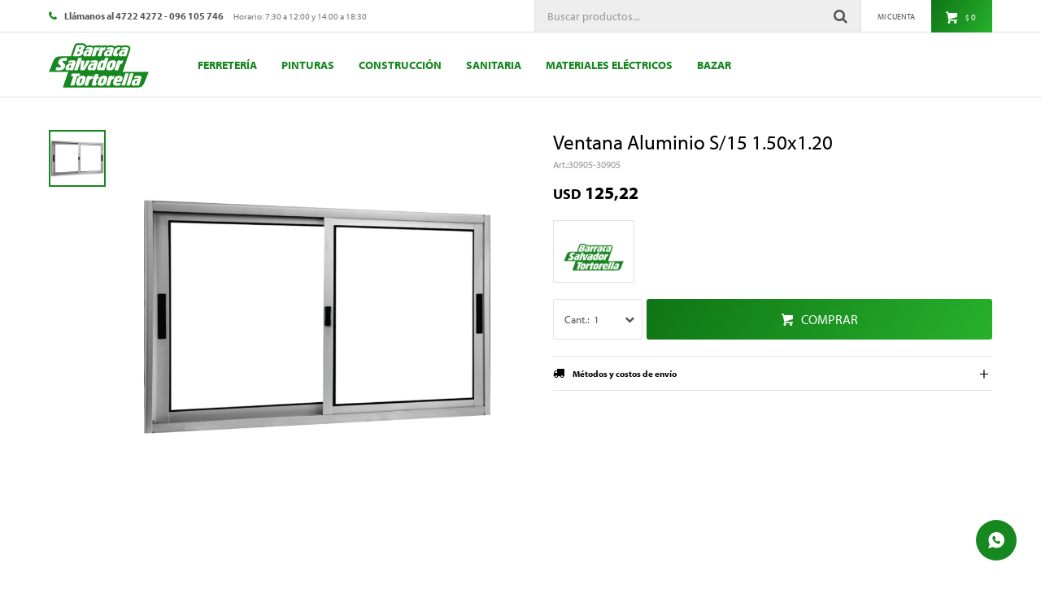

--- FILE ---
content_type: text/html; charset=utf-8
request_url: https://www.salvadortortorella.com/catalogo/ventana-aluminio-s-15-1-50x1-20_30905_30905
body_size: 12057
content:
 <!DOCTYPE html> <html lang="es" class="no-js"> <head itemscope itemtype="http://schema.org/WebSite"> <meta charset="utf-8" /> <script> const GOOGLE_MAPS_CHANNEL_ID = '38'; </script> <link rel='preconnect' href='https://f.fcdn.app' /> <link rel='preconnect' href='https://fonts.googleapis.com' /> <link rel='preconnect' href='https://www.facebook.com' /> <link rel='preconnect' href='https://www.google-analytics.com' /> <link rel="dns-prefetch" href="https://cdnjs.cloudflare.com" /> <title itemprop='name'>Ventana Aluminio S/15 1.50x1.20 — Salvador Tortorella</title> <meta name="description" content="Ventana Aluminio S/15 1.50x1.20 USD 125,22 (3090530905)" /> <meta name="keywords" content="" /> <link itemprop="url" rel="canonical" href="https://www.salvadortortorella.com/catalogo/ventana-aluminio-s-15-1-50x1-20_30905_30905" /> <meta property="og:title" content="Ventana Aluminio S/15 1.50x1.20 — Salvador Tortorella" /><meta property="og:description" content="Ventana Aluminio S/15 1.50x1.20 USD 125,22 (3090530905)" /><meta property="og:type" content="product" /><meta property="og:image" content="https://f.fcdn.app/imgs/51b52f/www.salvadortortorella.com/fnoruy/6b7b/webp/catalogo/30905_30905_1/800x800/ventana-aluminio-s-15-1-50x1-20-ventana-aluminio-s-15-1-50x1-20.jpg"/><meta property="og:url" content="https://www.salvadortortorella.com/catalogo/ventana-aluminio-s-15-1-50x1-20_30905_30905" /><meta property="og:site_name" content="Salvador Tortorella" /> <meta name='twitter:description' content='Ventana Aluminio S/15 1.50x1.20 USD 125,22 (3090530905)' /> <meta name='twitter:image' content='https://f.fcdn.app/imgs/51b52f/www.salvadortortorella.com/fnoruy/6b7b/webp/catalogo/30905_30905_1/800x800/ventana-aluminio-s-15-1-50x1-20-ventana-aluminio-s-15-1-50x1-20.jpg' /> <meta name='twitter:url' content='https://www.salvadortortorella.com/catalogo/ventana-aluminio-s-15-1-50x1-20_30905_30905' /> <meta name='twitter:card' content='summary' /> <meta name='twitter:title' content='Ventana Aluminio S/15 1.50x1.20 — Salvador Tortorella' /> <script>document.getElementsByTagName('html')[0].setAttribute('class', 'js ' + ('ontouchstart' in window || navigator.msMaxTouchPoints ? 'is-touch' : 'no-touch'));</script> <script> var FN_TC = { M1 : 38.75, M2 : 1 }; </script> <script>window.dataLayer = window.dataLayer || [];var _tmData = {"fbPixel":"","hotJar":"","zopimId":"","app":"web"};</script> <script>(function(w,d,s,l,i){w[l]=w[l]||[];w[l].push({'gtm.start': new Date().getTime(),event:'gtm.js'});var f=d.getElementsByTagName(s)[0], j=d.createElement(s),dl=l!='dataLayer'?'&l='+l:'';j.setAttribute('defer', 'defer');j.src= 'https://www.googletagmanager.com/gtm.js?id='+i+dl;f.parentNode.insertBefore(j,f); })(window,document,'script','dataLayer','GTM-PXZ5H5B');</script> <meta id='viewportMetaTag' name="viewport" content="width=device-width, initial-scale=1.0, maximum-scale=1,user-scalable=no"> <link rel="shortcut icon" href="https://f.fcdn.app/assets/commerce/www.salvadortortorella.com/c445_f7da/public/web/favicon.ico" /> <link rel="apple-itouch-icon" href="https://f.fcdn.app/assets/commerce/www.salvadortortorella.com/718b_b8dd/public/web/favicon.png" /> <link rel="stylesheet" href="https://use.typekit.net/efd4lzd.css"> <link href="https://f.fcdn.app/assets/commerce/www.salvadortortorella.com/0000_208e/s.73564574347368210750435421726941.css" rel="stylesheet"/> <script src="https://f.fcdn.app/assets/commerce/www.salvadortortorella.com/0000_208e/s.30851037122992819122315396921655.js"></script> <!--[if lt IE 9]> <script type="text/javascript" src="https://cdnjs.cloudflare.com/ajax/libs/html5shiv/3.7.3/html5shiv.js"></script> <![endif]--> <link rel="manifest" href="https://f.fcdn.app/assets/manifest.json" /> </head> <body id='pgCatalogoDetalle' class='headerMenuBasic footer1 headerSubMenuFade buscadorSearchField compraSlide compraLeft filtrosFixed fichaMobileFixedActions layout03'> <noscript><iframe src="https://www.googletagmanager.com/ns.html?id=GTM-PXZ5H5B" height="0" width="0" style="display:none;visibility:hidden"></iframe></noscript> <script> (function (d, s, id) { var js, fjs = d.getElementsByTagName(s)[0]; if (d.getElementById(id)) return; js = d.createElement(s); js.id = id; js.setAttribute('defer', 'defer'); /* */ js.src = 'https://connect.facebook.net/es_LA/sdk/xfbml.js#xfbml=1&version=v3.0&autoLogAppEvents=1'; /* */ fjs.parentNode.insertBefore(js, fjs); }(document, 'script', 'facebook-jssdk')); </script> <script> window.fbAsyncInit = function () { FB.init({ appId: '900114147534878', autoLogAppEvents: true, xfbml: true, version: 'v3.0' }); }; var FBLogin = new (function () { var $frmLogin = null; var reRequest = false; var setMensajeError = function (msj) { var $frm = getFrmLogin(); if ($frm != null) { var $divMsj = $('.msg.err:first', $frm); if ($divMsj.length == 0) { $divMsj = $('<div class="msg err"><p></p></div>'); $divMsj.insertBefore($('.fld-grp:first', $frm)); } $('p:first', $divMsj).text(msj); } }; var getFrmLogin = function () { if ($frmLogin == null) { $frmLogin = $('#frmLogin'); if ($frmLogin.length == 0) { $frmLogin = null; } } return $frmLogin; }; var login = function () { var opt = { scope: 'public_profile,email' }; if (reRequest === true) { opt.auth_type = 'rerequest'; } FB.login(function (response) { if (response.status === 'connected') { $.ajax({ url: 'https://www.salvadortortorella.com/ajax?service=login-fb', data: { tk: response.authResponse.accessToken }, dataType: 'json', success: function (json) { if (json.logged == true) { location.href = location.href.replace(/#.*/, ''); } else if (json.scope != undefined) { setMensajeError(json.msj); if (reRequest == false) { reRequest = true; login(); } } } }); } }, opt); }; this.login = function () { login(); }; $(function () { $('body:first').on('click', '.btnLoginFacebook', function (e) { e.preventDefault(); try { FBLogin.login(); } catch (e) { } }); }); })(); </script> <div id="pre"> <div id="wrapper"> <header id="header" role="banner"> <div class="cnt"> <div id="logo"><a href="/"><img src="https://f.fcdn.app/assets/commerce/www.salvadortortorella.com/8d7c_2060/public/web/img/logo.svg" alt="Salvador Tortorella" /></a></div> <nav id="menu" data-fn="fnMainMenu"> <ul class="lst main"> <li class="it ferreteria"> <a href='https://www.salvadortortorella.com/ferreteria' target='_self' class="tit">Ferretería</a> <div class="subMenu"> <div class="cnt"> <ul> <li class="hdr herram-de-mano"><a target="_self" href="https://www.salvadortortorella.com/ferreteria/herram-de-mano" class="tit">Herramientas de mano</a> <ul class="menuDesplegable-ul"> <li><a href="https://www.salvadortortorella.com/ferreteria/herram-de-mano/herr-manuales-surtek" target="_self">Herramientas manuales Surtek</a> </li> <li><a href="https://www.salvadortortorella.com/ferreteria/herram-de-mano/herramientas-emtop" target="_self">Herramientas Emtop</a> </li> </ul> </li> <li class="hdr herram-obra"><a target="_self" href="https://www.salvadortortorella.com/ferreteria/herram-obra" class="tit">Herramientas de obra</a> <ul class="menuDesplegable-ul"> <li><a href="https://www.salvadortortorella.com/ferreteria/herram-obra/hormigoneras" target="_self">Hormigoneras</a> </li> <li><a href="https://www.salvadortortorella.com/ferreteria/herram-obra/carretillas" target="_self">Carretillas</a> </li> <li><a href="https://www.salvadortortorella.com/ferreteria/herram-obra/generadores" target="_self">Generadores</a> </li> <li><a href="https://www.salvadortortorella.com/ferreteria/herram-obra/compresores" target="_self">Compresores</a> </li> </ul> </li> <li class="hdr acc-herram-electrica"><a target="_self" href="https://www.salvadortortorella.com/ferreteria/acc-herram-electrica" class="tit">Accesorios</a> <ul class="menuDesplegable-ul"> <li><a href="https://www.salvadortortorella.com/ferreteria/acc-herram-electrica/discos-de-corte" target="_self">Discos de corte</a> </li> <li><a href="https://www.salvadortortorella.com/ferreteria/acc-herram-electrica/discos-abrasivos" target="_self">Discos abrasivos</a> </li> <li><a href="https://www.salvadortortorella.com/ferreteria/acc-herram-electrica/cepillos-de-acero" target="_self">Cepillos de acero</a> </li> </ul> </li> <li class="hdr jardineria-y-limpiez"><a target="_self" href="https://www.salvadortortorella.com/ferreteria/jardineria-y-limpiez" class="tit">Jardinería y limpieza</a> <ul class="menuDesplegable-ul"> <li><a href="https://www.salvadortortorella.com/ferreteria/jardineria-y-limpiez/ca-os-plastico-riego" target="_self">Caños de riego de plástico</a> </li> <li><a href="https://www.salvadortortorella.com/ferreteria/jardineria-y-limpiez/herr-combustion" target="_self">Herramientas de combustión</a> </li> <li><a href="https://www.salvadortortorella.com/ferreteria/jardineria-y-limpiez/hidrolavadoras" target="_self">Hidrolavadoras</a> </li> </ul> </li> <li class="hdr herram-electricas"><a target="_self" href="https://www.salvadortortorella.com/ferreteria/herram-electricas" class="tit">Herramientas eléctricas</a> <ul class="menuDesplegable-ul"> <li><a href="https://www.salvadortortorella.com/ferreteria/herram-electricas/herram-total" target="_self">Marca Total</a> </li> <li><a href="https://www.salvadortortorella.com/ferreteria/herram-electricas/herramientas-emtop" target="_self">Herramientas Emtop</a> </li> </ul> </li> </ul> </div> </div> </li> <li class="it pinturas"> <a href='https://www.salvadortortorella.com/pinturas' target='_self' class="tit">Pinturas</a> <div class="subMenu"> <div class="cnt"> <ul> <li class="hdr inca"><a target="_self" href="https://www.salvadortortorella.com/pinturas/inca" class="tit">Inca</a> <ul class="menuDesplegable-ul"> <li><a href="https://www.salvadortortorella.com/pinturas/inca/productos-p-metales" target="_self">Productos para metales</a> </li> <li><a href="https://www.salvadortortorella.com/pinturas/inca/pinturas-p-interior" target="_self">Para interior</a> </li> <li><a href="https://www.salvadortortorella.com/pinturas/inca/pinturas-p-exterior" target="_self">Para exterior</a> </li> <li><a href="https://www.salvadortortorella.com/pinturas/inca/linea-standard-inca" target="_self">Línea standard</a> </li> <li><a href="https://www.salvadortortorella.com/pinturas/inca/alabastine" target="_self">Alabastine</a> </li> </ul> </li> <li class="hdr pinturas-portofino"><a target="_self" href="https://www.salvadortortorella.com/pinturas/pinturas-portofino" class="tit">Portofino</a> <ul class="menuDesplegable-ul"> <li><a href="https://www.salvadortortorella.com/pinturas/pinturas-portofino/pinturas-p-exterior" target="_self">Para exterior</a> </li> <li><a href="https://www.salvadortortorella.com/pinturas/pinturas-portofino/productos-p-metales" target="_self">Para metales</a> </li> <li><a href="https://www.salvadortortorella.com/pinturas/pinturas-portofino/pinturas-p-interior" target="_self">Para interior</a> </li> </ul> </li> <li class="hdr alessi-glezna"><a target="_self" href="https://www.salvadortortorella.com/pinturas/alessi-glezna" class="tit">Alessi Glezna</a> <ul class="menuDesplegable-ul"> <li><a href="https://www.salvadortortorella.com/pinturas/alessi-glezna/pinturas-p-interior" target="_self">Para interior</a> </li> <li><a href="https://www.salvadortortorella.com/pinturas/alessi-glezna/pinturas-p-exterior" target="_self">Para exterior</a> </li> </ul> </li> <li class="hdr accesorios-de-pintor"><a target="_self" href="https://www.salvadortortorella.com/pinturas/accesorios-de-pintor" class="tit">Accesorios</a> <ul class="menuDesplegable-ul"> <li><a href="https://www.salvadortortorella.com/pinturas/accesorios-de-pintor/pinceles-y-rodillos" target="_self">Pinceles y Rodillos</a> </li> <li><a href="https://www.salvadortortorella.com/pinturas/accesorios-de-pintor/solventes" target="_self">Solventes</a> </li> <li><a href="https://www.salvadortortorella.com/pinturas/accesorios-de-pintor/cinta-papel-y-otros" target="_self">Cinta de papel</a> </li> <li><a href="https://www.salvadortortorella.com/pinturas/accesorios-de-pintor/aerosol-y-sell-fell" target="_self">Aerosoles</a> </li> </ul> </li> </ul> </div> </div> </li> <li class="it construccion"> <a href='https://www.salvadortortorella.com/construccion' target='_self' class="tit">Construcción</a> <div class="subMenu"> <div class="cnt"> <ul> <li class="hdr complementos-obra"><a target="_self" href="https://www.salvadortortorella.com/construccion/complementos-obra" class="tit">Complementos</a> <ul class="menuDesplegable-ul"> <li><a href="https://www.salvadortortorella.com/construccion/complementos-obra/aislantes" target="_self">Aislantes</a> </li> <li><a href="https://www.salvadortortorella.com/construccion/complementos-obra/sika-grupo" target="_self">Marca Sika</a> </li> <li><a href="https://www.salvadortortorella.com/construccion/complementos-obra/alambres-y-clavos" target="_self">Alambres y clavos</a> </li> </ul> </li> <li class="hdr linea-madera"><a target="_self" href="https://www.salvadortortorella.com/construccion/linea-madera" class="tit">Línea Madera</a> <ul class="menuDesplegable-ul"> <li><a href="https://www.salvadortortorella.com/construccion/linea-madera/abertura-en-madera" target="_self">Aberturas</a> </li> </ul> </li> <li class="hdr linea-hierro"><a target="_self" href="https://www.salvadortortorella.com/construccion/linea-hierro" class="tit">Línea Hierro</a> </li> <li class="hdr cementos-y-adhesivos"><a target="_self" href="https://www.salvadortortorella.com/construccion/cementos-y-adhesivos" class="tit">Cementos y adhesivos</a> <ul class="menuDesplegable-ul"> <li><a href="https://www.salvadortortorella.com/construccion/cementos-y-adhesivos/cemento" target="_self">Cemento</a> </li> </ul> </li> <li class="hdr linea-aluminio"><a target="_self" href="https://www.salvadortortorella.com/construccion/linea-aluminio" class="tit">Línea Aluminio</a> <ul class="menuDesplegable-ul"> <li><a href="https://www.salvadortortorella.com/construccion/linea-aluminio/ventanas-aluminio-as" target="_self">Ventanas</a> </li> </ul> </li> </ul> </div> </div> </li> <li class="it santiaria"> <a href='https://www.salvadortortorella.com/santiaria' target='_self' class="tit">Sanitaria</a> <div class="subMenu"> <div class="cnt"> <ul> <li class="hdr griferias-magya-y-ac"><a target="_self" href="https://www.salvadortortorella.com/santiaria/sanitaria/griferias-magya-y-ac" class="tit">Grifería</a> <ul class="menuDesplegable-ul"> <li><a href="https://www.salvadortortorella.com/santiaria/sanitaria/griferias-magya-y-ac/griferia-magya-p-coc" target="_self">Para cocina</a> </li> <li><a href="https://www.salvadortortorella.com/santiaria/sanitaria/griferias-magya-y-ac/griferia-magya-p-ban" target="_self">Para baño</a> </li> </ul> </li> <li class="hdr accesorios-pvc-3-2"><a target="_self" href="https://www.salvadortortorella.com/santiaria/sanitaria/accesorios-pvc-3-2" class="tit">Accesorios de PVC</a> <ul class="menuDesplegable-ul"> <li><a href="https://www.salvadortortorella.com/santiaria/sanitaria/accesorios-pvc-3-2/codos-pvc-3-2" target="_self">Codos</a> </li> <li><a href="https://www.salvadortortorella.com/santiaria/sanitaria/accesorios-pvc-3-2/ramales-pvc-3-2" target="_self">Ramales</a> </li> <li><a href="https://www.salvadortortorella.com/santiaria/sanitaria/accesorios-pvc-3-2/piletas-pvc-3-2" target="_self">Piletas</a> </li> <li><a href="https://www.salvadortortorella.com/santiaria/sanitaria/accesorios-pvc-3-2/tapas-pvc-3-2" target="_self">Tapas</a> </li> <li><a href="https://www.salvadortortorella.com/santiaria/sanitaria/accesorios-pvc-3-2/reducciones-pvc-3-2" target="_self">Reducciones</a> </li> <li><a href="https://www.salvadortortorella.com/santiaria/sanitaria/accesorios-pvc-3-2/curvas-pvc-3-2" target="_self">Curvas</a> </li> <li><a href="https://www.salvadortortorella.com/santiaria/sanitaria/accesorios-pvc-3-2/embudos-pvc-3-2" target="_self">Embudos</a> </li> <li><a href="https://www.salvadortortorella.com/santiaria/sanitaria/accesorios-pvc-3-2/sombreretes-pvc-3-2" target="_self">Sombreretes</a> </li> <li><a href="https://www.salvadortortorella.com/santiaria/sanitaria/accesorios-pvc-3-2/canos-camaras-pvc" target="_self">Caños y cámaras</a> </li> </ul> </li> <li class="hdr accesorios-termofusi"><a target="_self" href="https://www.salvadortortorella.com/santiaria/sanitaria/accesorios-termofusi" class="tit">Accesorios de termofusión</a> <ul class="menuDesplegable-ul"> <li><a href="https://www.salvadortortorella.com/santiaria/sanitaria/accesorios-termofusi/cuplas-termofusion" target="_self">Cuplas</a> </li> <li><a href="https://www.salvadortortorella.com/santiaria/sanitaria/accesorios-termofusi/codos-termofusion" target="_self">Codos</a> </li> <li><a href="https://www.salvadortortorella.com/santiaria/sanitaria/accesorios-termofusi/curvas-termofusion" target="_self">Curvas</a> </li> <li><a href="https://www.salvadortortorella.com/santiaria/sanitaria/accesorios-termofusi/tubos-insertos-termo" target="_self">Tubos insertos</a> </li> <li><a href="https://www.salvadortortorella.com/santiaria/sanitaria/accesorios-termofusi/tees-termofusion" target="_self">Tees</a> </li> <li><a href="https://www.salvadortortorella.com/santiaria/sanitaria/accesorios-termofusi/tapas-termofusion" target="_self">Tapas</a> </li> <li><a href="https://www.salvadortortorella.com/santiaria/sanitaria/accesorios-termofusi/desvios-termofusion" target="_self">Desvíos</a> </li> <li><a href="https://www.salvadortortorella.com/santiaria/sanitaria/accesorios-termofusi/bujes-termofusion-az" target="_self">Bujes</a> </li> <li><a href="https://www.salvadortortorella.com/santiaria/sanitaria/accesorios-termofusi/ca-os-termofusion-az" target="_self">Caños</a> </li> <li><a href="https://www.salvadortortorella.com/santiaria/sanitaria/accesorios-termofusi/llaves-de-paso-y-val" target="_self">Llaves de paso y válvulas</a> </li> <li><a href="https://www.salvadortortorella.com/santiaria/sanitaria/accesorios-termofusi/union-doble-termofus" target="_self">Unión doble</a> </li> <li><a href="https://www.salvadortortorella.com/santiaria/sanitaria/accesorios-termofusi/soportes-termofusion" target="_self">Soportes</a> </li> </ul> </li> <li class="hdr fitting-polipropilen"><a target="_self" href="https://www.salvadortortorella.com/santiaria/sanitaria/fitting-polipropilen" class="tit">Otros Accesorios</a> <ul class="menuDesplegable-ul"> <li><a href="https://www.salvadortortorella.com/santiaria/sanitaria/fitting-polipropilen/cuplas-ppn-polimex" target="_self">Cuplas</a> </li> <li><a href="https://www.salvadortortorella.com/santiaria/sanitaria/fitting-polipropilen/cuplas-reduccion-ppn" target="_self">Cuplas reducción</a> </li> <li><a href="https://www.salvadortortorella.com/santiaria/sanitaria/fitting-polipropilen/adaptador-p-tanque" target="_self">Adaptador para tanque</a> </li> <li><a href="https://www.salvadortortorella.com/santiaria/sanitaria/fitting-polipropilen/desvios-ppn-polimex" target="_self">Desvíos</a> </li> <li><a href="https://www.salvadortortorella.com/santiaria/sanitaria/fitting-polipropilen/niples-ppn-polimex" target="_self">Niples</a> </li> <li><a href="https://www.salvadortortorella.com/santiaria/sanitaria/fitting-polipropilen/codos-ppn-polimex" target="_self">Codos</a> </li> <li><a href="https://www.salvadortortorella.com/santiaria/sanitaria/fitting-polipropilen/tees-ppn-polimex" target="_self">Tees</a> </li> <li><a href="https://www.salvadortortorella.com/santiaria/sanitaria/fitting-polipropilen/tapas-y-tapones-ppn" target="_self">Tapas y tapones</a> </li> <li><a href="https://www.salvadortortorella.com/santiaria/sanitaria/fitting-polipropilen/cruz" target="_self">Cruz</a> </li> <li><a href="https://www.salvadortortorella.com/santiaria/sanitaria/fitting-polipropilen/bujes-reduccion-ppn" target="_self">Bujes</a> </li> <li><a href="https://www.salvadortortorella.com/santiaria/sanitaria/fitting-polipropilen/canos-polimex" target="_self">Caños</a> </li> <li><a href="https://www.salvadortortorella.com/santiaria/sanitaria/fitting-polipropilen/valvulas-esfericas-y" target="_self">Válvulas esféricas</a> </li> <li><a href="https://www.salvadortortorella.com/santiaria/sanitaria/fitting-polipropilen/entrerroscas-ppn-pol" target="_self">Entrerroscas</a> </li> <li><a href="https://www.salvadortortorella.com/santiaria/sanitaria/fitting-polipropilen/curvas-ppn-polimex" target="_self">Curvas</a> </li> </ul> </li> <li class="hdr colillas"><a target="_self" href="https://www.salvadortortorella.com/santiaria/sanitaria/colillas" class="tit">Colillas</a> <ul class="menuDesplegable-ul"> <li><a href="https://www.salvadortortorella.com/santiaria/sanitaria/colillas/colillas-ac-inox-es" target="_self">Acero inoxidable</a> </li> </ul> </li> </ul> </div> </div> </li> <li class="it materiales-electricos"> <a href='https://www.salvadortortorella.com/materiales-electricos' target='_self' class="tit">Materiales eléctricos</a> <div class="subMenu"> <div class="cnt"> <ul> <li class="hdr iluminacion"><a target="_self" href="https://www.salvadortortorella.com/materiales-electricos/materiales-electrico/iluminacion" class="tit">Iluminación</a> <ul class="menuDesplegable-ul"> <li><a href="https://www.salvadortortorella.com/materiales-electricos/materiales-electrico/iluminacion/acc-elec-hogar" target="_self">Accesorios eléctricos para hogar</a> </li> </ul> </li> </ul> </div> </div> </li> <li class="it bazar"> <a href='https://www.salvadortortorella.com/bazar' target='_self' class="tit">Bazar</a> <div class="subMenu"> <div class="cnt"> <ul> <li class="hdr electrodomesticos"><a target="_self" href="https://www.salvadortortorella.com/bazar/electrodomesticos" class="tit">Electrodomésticos</a> </li> <li class="hdr muebles-bano-y-cocin"><a target="_self" href="https://www.salvadortortorella.com/bazar/muebles-bano-y-cocin" class="tit">Muebles de Baño y Cocina</a> <ul class="menuDesplegable-ul"> <li><a href="https://www.salvadortortorella.com/bazar/muebles-bano-y-cocin/muebles-pta-cerejeir" target="_self">Muebles Pta Cerejeir</a> </li> </ul> </li> </ul> </div> </div> </li> </ul> </nav> <div class="toolsItem frmBusqueda" data-version='1'> <button type="button" class="btnItem btnMostrarBuscador"> <span class="ico"></span> <span class="txt"></span> </button> <form action="/catalogo"> <div class="cnt"> <span class="btnCerrar"> <span class="ico"></span> <span class="txt"></span> </span> <label class="lbl"> <b>Buscar productos</b> <input maxlength="48" required="" autocomplete="off" type="search" name="q" placeholder="Buscar productos..." /> </label> <button class="btnBuscar" type="submit"> <span class="ico"></span> <span class="txt"></span> </button> </div> </form> </div> <div class="toolsItem accesoMiCuentaCnt" data-logged="off" data-version='1'> <a href="/mi-cuenta" class="btnItem btnMiCuenta"> <span class="ico"></span> <span class="txt"></span> <span class="usuario"> <span class="nombre"></span> <span class="apellido"></span> </span> </a> <div class="miCuentaMenu"> <ul class="lst"> <li class="it"><a href='/mi-cuenta/mis-datos' class="tit" >Mis datos</a></li> <li class="it"><a href='/mi-cuenta/direcciones' class="tit" >Mis direcciones</a></li> <li class="it"><a href='/mi-cuenta/compras' class="tit" >Mis compras</a></li> <li class="it"><a href='/mi-cuenta/wish-list' class="tit" >Wish List</a></li> <li class="it itSalir"><a href='/salir' class="tit" >Salir</a></li> </ul> </div> </div> <div id="miCompra" data-show="off" data-fn="fnMiCompra" class="toolsItem" data-version="1"> </div> <div id="infoTop"><span class="tel">Llámanos al 4722 4272 - 096 105 746</span> <span class="info">Horario: 7:30 a 12:00 y 14:00 a 18:30</span></div> <a id="btnMainMenuMobile" href="javascript:mainMenuMobile.show();"><span class="ico">&#59421;</span><span class="txt">Menú</span></a> </div> </header> <!-- end:header --> <div id="central"> <section id="main" role="main"> <div id="fichaProducto" class="" data-tit="Ventana Aluminio S/15 1.50x1.20" data-totImagenes="1" data-agotado="off"> <div class="cnt"> <div class="imagenProducto"> <div class="zoom"> <a class="img" href="//f.fcdn.app/imgs/d6247a/www.salvadortortorella.com/fnoruy/6b7b/webp/catalogo/30905_30905_1/2000-2000/ventana-aluminio-s-15-1-50x1-20-ventana-aluminio-s-15-1-50x1-20.jpg"> <img loading='lazy' src='//f.fcdn.app/imgs/51b52f/www.salvadortortorella.com/fnoruy/6b7b/webp/catalogo/30905_30905_1/800x800/ventana-aluminio-s-15-1-50x1-20-ventana-aluminio-s-15-1-50x1-20.jpg' alt='Ventana Aluminio S/15 1.50x1.20 Ventana Aluminio S/15 1.50x1.20' width='800' height='800' /> </a> </div> <div class="cocardas"></div><div class="imagenesArticulo"> <div class="cnt"> <div class="it"><img loading='lazy' data-src-g="//f.fcdn.app/imgs/94268d/www.salvadortortorella.com/fnoruy/6b7b/webp/catalogo/30905_30905_1/1920-1200/ventana-aluminio-s-15-1-50x1-20-ventana-aluminio-s-15-1-50x1-20.jpg" src='//f.fcdn.app/imgs/51b52f/www.salvadortortorella.com/fnoruy/6b7b/webp/catalogo/30905_30905_1/800x800/ventana-aluminio-s-15-1-50x1-20-ventana-aluminio-s-15-1-50x1-20.jpg' alt='Ventana Aluminio S/15 1.50x1.20 Ventana Aluminio S/15 1.50x1.20' width='800' height='800' /></div> </div> </div> </div> <ul class="lst lstThumbs"> <li class="it"> <a target="_blank" data-standard="//f.fcdn.app/imgs/51b52f/www.salvadortortorella.com/fnoruy/6b7b/webp/catalogo/30905_30905_1/800x800/ventana-aluminio-s-15-1-50x1-20-ventana-aluminio-s-15-1-50x1-20.jpg" href="//f.fcdn.app/imgs/d6247a/www.salvadortortorella.com/fnoruy/6b7b/webp/catalogo/30905_30905_1/2000-2000/ventana-aluminio-s-15-1-50x1-20-ventana-aluminio-s-15-1-50x1-20.jpg"><img loading='lazy' src='//f.fcdn.app/imgs/9eb417/www.salvadortortorella.com/fnoruy/6b7b/webp/catalogo/30905_30905_1/100x100/ventana-aluminio-s-15-1-50x1-20-ventana-aluminio-s-15-1-50x1-20.jpg' alt='Ventana Aluminio S/15 1.50x1.20 Ventana Aluminio S/15 1.50x1.20' width='100' height='100' /></a> </li> </ul> <div id="imgsMobile" data-fn="fnGaleriaProducto"> <div class="imagenesArticulo"> <div class="cnt"> <div class="it"><img loading='lazy' data-src-g="//f.fcdn.app/imgs/94268d/www.salvadortortorella.com/fnoruy/6b7b/webp/catalogo/30905_30905_1/1920-1200/ventana-aluminio-s-15-1-50x1-20-ventana-aluminio-s-15-1-50x1-20.jpg" src='//f.fcdn.app/imgs/51b52f/www.salvadortortorella.com/fnoruy/6b7b/webp/catalogo/30905_30905_1/800x800/ventana-aluminio-s-15-1-50x1-20-ventana-aluminio-s-15-1-50x1-20.jpg' alt='Ventana Aluminio S/15 1.50x1.20 Ventana Aluminio S/15 1.50x1.20' width='800' height='800' /></div> </div> </div> </div> <div class="hdr"> <h1 class="tit">Ventana Aluminio S/15 1.50x1.20</h1> <div class="cod">30905-30905</div> </div> <div class="preciosWrapper"> <div class="precios"> <strong class="precio venta"><span class="sim">USD</span> <span class="monto">125,22</span></strong> </div> </div> <div style="display: none;" id="_jsonDataFicha_"> {"sku":{"fen":"1:30905:30905:U:1","com":"30905"},"producto":{"codigo":"30905","nombre":"Ventana Aluminio S\/15 1.50x1.20","categoria":"Construcci\u00f3n > L\u00ednea Aluminio > Ventanas","marca":"Varios"},"variante":{"codigo":"30905","codigoCompleto":"3090530905","nombre":"Ventana Aluminio S\/15 1.50x1.20","nombreCompleto":"Ventana Aluminio S\/15 1.50x1.20","img":{"u":"\/\/f.fcdn.app\/imgs\/af02dd\/www.salvadortortorella.com\/fnoruy\/6b7b\/webp\/catalogo\/30905_30905_1\/1024-1024\/ventana-aluminio-s-15-1-50x1-20-ventana-aluminio-s-15-1-50x1-20.jpg"},"url":"https:\/\/www.salvadortortorella.com\/catalogo\/ventana-aluminio-s-15-1-50x1-20_30905_30905","tieneStock":true,"ordenVariante":"999"},"nomPresentacion":"U","nombre":"Ventana Aluminio S\/15 1.50x1.20","nombreCompleto":"Ventana Aluminio S\/15 1.50x1.20","precioMonto":125.22,"moneda":{"nom":"M2","nro":840,"cod":"USD","sim":"USD"},"sale":false,"outlet":false,"nuevo":false,"carac":[]} </div> <div class="logoMarca"><img loading='lazy' src='//f.fcdn.app/imgs/d5d197/www.salvadortortorella.com/fnoruy/e156/webp/marcas/varios/100x70/varios' alt='Varios' width='100' height='70' /></div> <form id="frmComprarArticulo" class="frmComprar" action="/mi-compra?o=agregar" method="post"> <div class="cnt"> <input type="hidden" name="sku" value="1:30905:30905:U:1" /> <div id="mainActions"> <select required name="qty" class="custom"> <option>1</option> <option>2</option> <option>3</option> <option>4</option> <option>5</option> <option>6</option> <option>7</option> <option>8</option> <option>9</option> <option>10</option> </select> <button id="btnComprar" type="submit" class="btn btn01">Comprar</button> </div> </div> </form> <div id="infoEnvio" class="blk" data-fn="fnAmpliarInfoEnvio"> <div class="hdr"> <strong class="tit">Métodos y costos de envío</strong> </div> <div class="cnt"> <ul> <li> <strong>Ciudad de Paysandú - Envío en el día:</strong><br> Costo normal: $ 0. </li> </ul> </div> </div> <!-- <div class="blkCompartir"> <a class="btnFacebook" title="Compartir en Facebook" target="_blank" href="http://www.facebook.com/share.php?u=https://www.salvadortortorella.com/catalogo/ventana-aluminio-s-15-1-50x1-20_30905_30905"><span class="ico">&#59392;</span><span class="txt">Facebook</span></a> <a class="btnTwitter" title="Compartir en Twitter" target="_blank" href="https://twitter.com/intent/tweet?url=https%3A%2F%2Fwww.salvadortortorella.com%2Fcatalogo%2Fventana-aluminio-s-15-1-50x1-20_30905_30905&text=Me%20gust%C3%B3%20el%20producto%20Ventana%20Aluminio%20S%2F15%201.50x1.20"><span class="ico">&#59393;</span><span class="txt">Twitter</span></a> <a class="btnPinterest" title="Compartir en Pinterest" target="_blank" href="http://pinterest.com/pin/create/bookmarklet/?media=http://f.fcdn.app/imgs/19a173/www.salvadortortorella.com/fnoruy/6b7b/webp/catalogo/30905_30905_1/800_800/ventana-aluminio-s-15-1-50x1-20-ventana-aluminio-s-15-1-50x1-20.jpg&url=https://www.salvadortortorella.com/catalogo/ventana-aluminio-s-15-1-50x1-20_30905_30905&is_video=false&description=Ventana+Aluminio+S%2F15+1.50x1.20"><span class="ico">&#59395;</span><span class="txt">Pinterest</span></a> <a class="btnWhatsapp" title="Compartir en Whatsapp" target="_blank" href="whatsapp://send?text=Me+gust%C3%B3+el+producto+https%3A%2F%2Fwww.salvadortortorella.com%2Fcatalogo%2Fventana-aluminio-s-15-1-50x1-20_30905_30905" data-action="share/whatsapp/share"><span class="ico">&#59398;</span><span class="txt">Whatsapp</span></a> </div> --> </div> <div class="tabs blkDetalle" data-fn="fnCrearTabs"> </div> <div class="nav" id="blkProductosRelacionados" data-fn="fnSwiperProductos" data-breakpoints-slides='[2,3,4]' data-breakpoints-spacing='[10,15,20]'> <div class="swiper blkProductos"> <div class="hdr"> <div class="tit">Productos que te pueden interesar</div> </div> <div class="cnt"> <div class='articleList aListProductos ' data-tot='6' data-totAbs='0' data-cargarVariantes='0'><div class='it grp10 grp21' data-disp='1' data-codProd='49029' data-codVar='49029' data-im='//f.fcdn.app/assets/nd.png'><div class='cnt'><a class="img" href="https://www.salvadortortorella.com/catalogo/problock-25kg_49029_49029" title="Problock 25kg"> <div class="cocardas"></div> <img loading='lazy' src='//f.fcdn.app/imgs/0e5c4a/www.salvadortortorella.com/fnoruy/012e/webp/catalogo/49029_49029_1/460x460/problock-25kg-problock-25kg.jpg' alt='Problock 25kg Problock 25kg' width='460' height='460' /> </a> <div class="info"> <a class="tit" href="https://www.salvadortortorella.com/catalogo/problock-25kg_49029_49029" title="Problock 25kg">Problock 25kg</a> <div class="precios"> <strong class="precio venta"><span class="sim">$</span> <span class="monto">410</span></strong> </div> <!--<button class="btn btn01 btnComprar" onclick="miCompra.agregarArticulo('1:49029:49029:U:1',1)" data-sku="1:49029:49029:U:1"><span></span></button>--> <div class="variantes"></div> <!--<div class="marca">Ancap</div>--> <!--<div class="desc"></div>--> </div><input type="hidden" class="json" style="display:none" value="{&quot;sku&quot;:{&quot;fen&quot;:&quot;1:49029:49029:U:1&quot;,&quot;com&quot;:&quot;49029&quot;},&quot;producto&quot;:{&quot;codigo&quot;:&quot;49029&quot;,&quot;nombre&quot;:&quot;Problock 25kg&quot;,&quot;categoria&quot;:&quot;Construcci\u00f3n &gt; Cementos y adhesivos &gt; Cemento&quot;,&quot;marca&quot;:&quot;Ancap&quot;},&quot;variante&quot;:{&quot;codigo&quot;:&quot;49029&quot;,&quot;codigoCompleto&quot;:&quot;4902949029&quot;,&quot;nombre&quot;:&quot;Problock 25kg&quot;,&quot;nombreCompleto&quot;:&quot;Problock 25kg&quot;,&quot;img&quot;:{&quot;u&quot;:&quot;\/\/f.fcdn.app\/imgs\/990def\/www.salvadortortorella.com\/fnoruy\/012e\/webp\/catalogo\/49029_49029_1\/1024-1024\/problock-25kg-problock-25kg.jpg&quot;},&quot;url&quot;:&quot;https:\/\/www.salvadortortorella.com\/catalogo\/problock-25kg_49029_49029&quot;,&quot;tieneStock&quot;:false,&quot;ordenVariante&quot;:&quot;999&quot;},&quot;nomPresentacion&quot;:&quot;U&quot;,&quot;nombre&quot;:&quot;Problock 25kg&quot;,&quot;nombreCompleto&quot;:&quot;Problock 25kg&quot;,&quot;precioMonto&quot;:410,&quot;moneda&quot;:{&quot;nom&quot;:&quot;M1&quot;,&quot;nro&quot;:858,&quot;cod&quot;:&quot;UYU&quot;,&quot;sim&quot;:&quot;$&quot;},&quot;sale&quot;:false,&quot;outlet&quot;:false,&quot;nuevo&quot;:false}" /></div></div><div class='it grp10 grp21' data-disp='1' data-codProd='44208' data-codVar='44208' data-im='//f.fcdn.app/assets/nd.png'><div class='cnt'><a class="img" href="https://www.salvadortortorella.com/catalogo/cemento-perfecto-x-25-kg-flexible_44208_44208" title="Cemento Perfecto X 25 Kg. Flexible"> <div class="cocardas"></div> <img loading='lazy' src='//f.fcdn.app/imgs/ce7782/www.salvadortortorella.com/fnoruy/efea/webp/catalogo/44208_44208_1/460x460/cemento-perfecto-x-25-kg-flexible-cemento-perfecto-x-25-kg-flexible.jpg' alt='Cemento Perfecto X 25 Kg. Flexible Cemento Perfecto X 25 Kg. Flexible' width='460' height='460' /> </a> <div class="info"> <a class="tit" href="https://www.salvadortortorella.com/catalogo/cemento-perfecto-x-25-kg-flexible_44208_44208" title="Cemento Perfecto X 25 Kg. Flexible">Cemento Perfecto X 25 Kg. Flexible</a> <div class="precios"> <strong class="precio venta"><span class="sim">$</span> <span class="monto">717</span></strong> </div> <!--<button class="btn btn01 btnComprar" onclick="miCompra.agregarArticulo('1:44208:44208:U:1',1)" data-sku="1:44208:44208:U:1"><span></span></button>--> <div class="variantes"></div> <!--<div class="marca">Perfecto</div>--> <!--<div class="desc"></div>--> </div><input type="hidden" class="json" style="display:none" value="{&quot;sku&quot;:{&quot;fen&quot;:&quot;1:44208:44208:U:1&quot;,&quot;com&quot;:&quot;44208&quot;},&quot;producto&quot;:{&quot;codigo&quot;:&quot;44208&quot;,&quot;nombre&quot;:&quot;Cemento Perfecto X 25 Kg. Flexible&quot;,&quot;categoria&quot;:&quot;Construcci\u00f3n &gt; Cementos y adhesivos&quot;,&quot;marca&quot;:&quot;Perfecto&quot;},&quot;variante&quot;:{&quot;codigo&quot;:&quot;44208&quot;,&quot;codigoCompleto&quot;:&quot;4420844208&quot;,&quot;nombre&quot;:&quot;Cemento Perfecto X 25 Kg. Flexible&quot;,&quot;nombreCompleto&quot;:&quot;Cemento Perfecto X 25 Kg. Flexible&quot;,&quot;img&quot;:{&quot;u&quot;:&quot;\/\/f.fcdn.app\/imgs\/a4f471\/www.salvadortortorella.com\/fnoruy\/efea\/webp\/catalogo\/44208_44208_1\/1024-1024\/cemento-perfecto-x-25-kg-flexible-cemento-perfecto-x-25-kg-flexible.jpg&quot;},&quot;url&quot;:&quot;https:\/\/www.salvadortortorella.com\/catalogo\/cemento-perfecto-x-25-kg-flexible_44208_44208&quot;,&quot;tieneStock&quot;:false,&quot;ordenVariante&quot;:&quot;999&quot;},&quot;nomPresentacion&quot;:&quot;U&quot;,&quot;nombre&quot;:&quot;Cemento Perfecto X 25 Kg. Flexible&quot;,&quot;nombreCompleto&quot;:&quot;Cemento Perfecto X 25 Kg. Flexible&quot;,&quot;precioMonto&quot;:717,&quot;moneda&quot;:{&quot;nom&quot;:&quot;M1&quot;,&quot;nro&quot;:858,&quot;cod&quot;:&quot;UYU&quot;,&quot;sim&quot;:&quot;$&quot;},&quot;sale&quot;:false,&quot;outlet&quot;:false,&quot;nuevo&quot;:false}" /></div></div><div class='it grp10 grp21' data-disp='1' data-codProd='49033' data-codVar='49033' data-im='//f.fcdn.app/assets/nd.png'><div class='cnt'><a class="img" href="https://www.salvadortortorella.com/catalogo/flexicrete-25kg_49033_49033" title="Flexicrete 25kg"> <div class="cocardas"></div> <img loading='lazy' src='//f.fcdn.app/imgs/0361c1/www.salvadortortorella.com/fnoruy/f578/webp/catalogo/49033_49033_1/460x460/flexicrete-25kg-flexicrete-25kg.jpg' alt='Flexicrete 25kg Flexicrete 25kg' width='460' height='460' /> </a> <div class="info"> <a class="tit" href="https://www.salvadortortorella.com/catalogo/flexicrete-25kg_49033_49033" title="Flexicrete 25kg">Flexicrete 25kg</a> <div class="precios"> <strong class="precio venta"><span class="sim">$</span> <span class="monto">737</span></strong> </div> <!--<button class="btn btn01 btnComprar" onclick="miCompra.agregarArticulo('1:49033:49033:U:1',1)" data-sku="1:49033:49033:U:1"><span></span></button>--> <div class="variantes"></div> <!--<div class="marca">Ancap</div>--> <!--<div class="desc"></div>--> </div><input type="hidden" class="json" style="display:none" value="{&quot;sku&quot;:{&quot;fen&quot;:&quot;1:49033:49033:U:1&quot;,&quot;com&quot;:&quot;49033&quot;},&quot;producto&quot;:{&quot;codigo&quot;:&quot;49033&quot;,&quot;nombre&quot;:&quot;Flexicrete 25kg&quot;,&quot;categoria&quot;:&quot;Construcci\u00f3n &gt; Cementos y adhesivos &gt; Cemento&quot;,&quot;marca&quot;:&quot;Ancap&quot;},&quot;variante&quot;:{&quot;codigo&quot;:&quot;49033&quot;,&quot;codigoCompleto&quot;:&quot;4903349033&quot;,&quot;nombre&quot;:&quot;Flexicrete 25kg&quot;,&quot;nombreCompleto&quot;:&quot;Flexicrete 25kg&quot;,&quot;img&quot;:{&quot;u&quot;:&quot;\/\/f.fcdn.app\/imgs\/dc7482\/www.salvadortortorella.com\/fnoruy\/f578\/webp\/catalogo\/49033_49033_1\/1024-1024\/flexicrete-25kg-flexicrete-25kg.jpg&quot;},&quot;url&quot;:&quot;https:\/\/www.salvadortortorella.com\/catalogo\/flexicrete-25kg_49033_49033&quot;,&quot;tieneStock&quot;:false,&quot;ordenVariante&quot;:&quot;999&quot;},&quot;nomPresentacion&quot;:&quot;U&quot;,&quot;nombre&quot;:&quot;Flexicrete 25kg&quot;,&quot;nombreCompleto&quot;:&quot;Flexicrete 25kg&quot;,&quot;precioMonto&quot;:737,&quot;moneda&quot;:{&quot;nom&quot;:&quot;M1&quot;,&quot;nro&quot;:858,&quot;cod&quot;:&quot;UYU&quot;,&quot;sim&quot;:&quot;$&quot;},&quot;sale&quot;:false,&quot;outlet&quot;:false,&quot;nuevo&quot;:false}" /></div></div><div class='it grp10 grp21' data-disp='1' data-codProd='37554' data-codVar='37554' data-im='//f.fcdn.app/assets/nd.png'><div class='cnt'><a class="img" href="https://www.salvadortortorella.com/catalogo/ventana-aluminio-s-15-0-60x0-40_37554_37554" title="Ventana Aluminio S/15 0.60x0.40"> <div class="cocardas"></div> <img loading='lazy' src='//f.fcdn.app/imgs/52feaa/www.salvadortortorella.com/fnoruy/ea6e/webp/catalogo/37554_37554_1/460x460/ventana-aluminio-s-15-0-60x0-40-ventana-aluminio-s-15-0-60x0-40.jpg' alt='Ventana Aluminio S/15 0.60x0.40 Ventana Aluminio S/15 0.60x0.40' width='460' height='460' /> </a> <div class="info"> <a class="tit" href="https://www.salvadortortorella.com/catalogo/ventana-aluminio-s-15-0-60x0-40_37554_37554" title="Ventana Aluminio S/15 0.60x0.40">Ventana Aluminio S/15 0.60x0.40</a> <div class="precios"> <strong class="precio venta"><span class="sim">USD</span> <span class="monto">49,96</span></strong> </div> <!--<button class="btn btn01 btnComprar" onclick="miCompra.agregarArticulo('1:37554:37554:U:1',1)" data-sku="1:37554:37554:U:1"><span></span></button>--> <div class="variantes"></div> <!--<div class="marca">Varios</div>--> <!--<div class="desc"></div>--> </div><input type="hidden" class="json" style="display:none" value="{&quot;sku&quot;:{&quot;fen&quot;:&quot;1:37554:37554:U:1&quot;,&quot;com&quot;:&quot;37554&quot;},&quot;producto&quot;:{&quot;codigo&quot;:&quot;37554&quot;,&quot;nombre&quot;:&quot;Ventana Aluminio S\/15 0.60x0.40&quot;,&quot;categoria&quot;:&quot;Construcci\u00f3n &gt; L\u00ednea Aluminio &gt; Ventanas&quot;,&quot;marca&quot;:&quot;Varios&quot;},&quot;variante&quot;:{&quot;codigo&quot;:&quot;37554&quot;,&quot;codigoCompleto&quot;:&quot;3755437554&quot;,&quot;nombre&quot;:&quot;Ventana Aluminio S\/15 0.60x0.40&quot;,&quot;nombreCompleto&quot;:&quot;Ventana Aluminio S\/15 0.60x0.40&quot;,&quot;img&quot;:{&quot;u&quot;:&quot;\/\/f.fcdn.app\/imgs\/9827c1\/www.salvadortortorella.com\/fnoruy\/ea6e\/webp\/catalogo\/37554_37554_1\/1024-1024\/ventana-aluminio-s-15-0-60x0-40-ventana-aluminio-s-15-0-60x0-40.jpg&quot;},&quot;url&quot;:&quot;https:\/\/www.salvadortortorella.com\/catalogo\/ventana-aluminio-s-15-0-60x0-40_37554_37554&quot;,&quot;tieneStock&quot;:false,&quot;ordenVariante&quot;:&quot;999&quot;},&quot;nomPresentacion&quot;:&quot;U&quot;,&quot;nombre&quot;:&quot;Ventana Aluminio S\/15 0.60x0.40&quot;,&quot;nombreCompleto&quot;:&quot;Ventana Aluminio S\/15 0.60x0.40&quot;,&quot;precioMonto&quot;:49.96,&quot;moneda&quot;:{&quot;nom&quot;:&quot;M2&quot;,&quot;nro&quot;:840,&quot;cod&quot;:&quot;USD&quot;,&quot;sim&quot;:&quot;USD&quot;},&quot;sale&quot;:false,&quot;outlet&quot;:false,&quot;nuevo&quot;:false}" /></div></div><div class='it grp10 grp21' data-disp='1' data-codProd='30903' data-codVar='30903' data-im='//f.fcdn.app/assets/nd.png'><div class='cnt'><a class="img" href="https://www.salvadortortorella.com/catalogo/ventana-aluminio-s-15-1-00x0-80_30903_30903" title="Ventana Aluminio S/15 1.00x0.80"> <div class="cocardas"></div> <img loading='lazy' src='//f.fcdn.app/imgs/7ffd79/www.salvadortortorella.com/fnoruy/05f8/webp/catalogo/30903_30903_1/460x460/ventana-aluminio-s-15-1-00x0-80-ventana-aluminio-s-15-1-00x0-80.jpg' alt='Ventana Aluminio S/15 1.00x0.80 Ventana Aluminio S/15 1.00x0.80' width='460' height='460' /> </a> <div class="info"> <a class="tit" href="https://www.salvadortortorella.com/catalogo/ventana-aluminio-s-15-1-00x0-80_30903_30903" title="Ventana Aluminio S/15 1.00x0.80">Ventana Aluminio S/15 1.00x0.80</a> <div class="precios"> <strong class="precio venta"><span class="sim">USD</span> <span class="monto">85,95</span></strong> </div> <!--<button class="btn btn01 btnComprar" onclick="miCompra.agregarArticulo('1:30903:30903:U:1',1)" data-sku="1:30903:30903:U:1"><span></span></button>--> <div class="variantes"></div> <!--<div class="marca">Varios</div>--> <!--<div class="desc"></div>--> </div><input type="hidden" class="json" style="display:none" value="{&quot;sku&quot;:{&quot;fen&quot;:&quot;1:30903:30903:U:1&quot;,&quot;com&quot;:&quot;30903&quot;},&quot;producto&quot;:{&quot;codigo&quot;:&quot;30903&quot;,&quot;nombre&quot;:&quot;Ventana Aluminio S\/15 1.00x0.80&quot;,&quot;categoria&quot;:&quot;Construcci\u00f3n &gt; L\u00ednea Aluminio &gt; Ventanas&quot;,&quot;marca&quot;:&quot;Varios&quot;},&quot;variante&quot;:{&quot;codigo&quot;:&quot;30903&quot;,&quot;codigoCompleto&quot;:&quot;3090330903&quot;,&quot;nombre&quot;:&quot;Ventana Aluminio S\/15 1.00x0.80&quot;,&quot;nombreCompleto&quot;:&quot;Ventana Aluminio S\/15 1.00x0.80&quot;,&quot;img&quot;:{&quot;u&quot;:&quot;\/\/f.fcdn.app\/imgs\/f8887f\/www.salvadortortorella.com\/fnoruy\/05f8\/webp\/catalogo\/30903_30903_1\/1024-1024\/ventana-aluminio-s-15-1-00x0-80-ventana-aluminio-s-15-1-00x0-80.jpg&quot;},&quot;url&quot;:&quot;https:\/\/www.salvadortortorella.com\/catalogo\/ventana-aluminio-s-15-1-00x0-80_30903_30903&quot;,&quot;tieneStock&quot;:false,&quot;ordenVariante&quot;:&quot;999&quot;},&quot;nomPresentacion&quot;:&quot;U&quot;,&quot;nombre&quot;:&quot;Ventana Aluminio S\/15 1.00x0.80&quot;,&quot;nombreCompleto&quot;:&quot;Ventana Aluminio S\/15 1.00x0.80&quot;,&quot;precioMonto&quot;:85.95,&quot;moneda&quot;:{&quot;nom&quot;:&quot;M2&quot;,&quot;nro&quot;:840,&quot;cod&quot;:&quot;USD&quot;,&quot;sim&quot;:&quot;USD&quot;},&quot;sale&quot;:false,&quot;outlet&quot;:false,&quot;nuevo&quot;:false}" /></div></div><div class='it grp21' data-disp='1' data-codProd='47611' data-codVar='47611' data-im='//f.fcdn.app/assets/nd.png'><div class='cnt'><a class="img" href="https://www.salvadortortorella.com/catalogo/ventana-aluminio-s-15-1-20-x-0-80_47611_47611" title="Ventana Aluminio S/15 1.20 X 0.80"> <div class="cocardas"></div> <img loading='lazy' src='//f.fcdn.app/imgs/6f57e1/www.salvadortortorella.com/fnoruy/8fd5/webp/catalogo/47611_47611_1/460x460/ventana-aluminio-s-15-1-20-x-0-80-ventana-aluminio-s-15-1-20-x-0-80.jpg' alt='Ventana Aluminio S/15 1.20 X 0.80 Ventana Aluminio S/15 1.20 X 0.80' width='460' height='460' /> </a> <div class="info"> <a class="tit" href="https://www.salvadortortorella.com/catalogo/ventana-aluminio-s-15-1-20-x-0-80_47611_47611" title="Ventana Aluminio S/15 1.20 X 0.80">Ventana Aluminio S/15 1.20 X 0.80</a> <div class="precios"> <strong class="precio venta"><span class="sim">USD</span> <span class="monto">121,62</span></strong> </div> <!--<button class="btn btn01 btnComprar" onclick="miCompra.agregarArticulo('1:47611:47611:U:1',1)" data-sku="1:47611:47611:U:1"><span></span></button>--> <div class="variantes"></div> <!--<div class="marca">Varios</div>--> <!--<div class="desc"></div>--> </div><input type="hidden" class="json" style="display:none" value="{&quot;sku&quot;:{&quot;fen&quot;:&quot;1:47611:47611:U:1&quot;,&quot;com&quot;:&quot;47611&quot;},&quot;producto&quot;:{&quot;codigo&quot;:&quot;47611&quot;,&quot;nombre&quot;:&quot;Ventana Aluminio S\/15 1.20 X 0.80&quot;,&quot;categoria&quot;:&quot;Construcci\u00f3n &gt; L\u00ednea Aluminio &gt; Ventanas&quot;,&quot;marca&quot;:&quot;Varios&quot;},&quot;variante&quot;:{&quot;codigo&quot;:&quot;47611&quot;,&quot;codigoCompleto&quot;:&quot;4761147611&quot;,&quot;nombre&quot;:&quot;Ventana Aluminio S\/15 1.20 X 0.80&quot;,&quot;nombreCompleto&quot;:&quot;Ventana Aluminio S\/15 1.20 X 0.80&quot;,&quot;img&quot;:{&quot;u&quot;:&quot;\/\/f.fcdn.app\/imgs\/0d9e10\/www.salvadortortorella.com\/fnoruy\/8fd5\/webp\/catalogo\/47611_47611_1\/1024-1024\/ventana-aluminio-s-15-1-20-x-0-80-ventana-aluminio-s-15-1-20-x-0-80.jpg&quot;},&quot;url&quot;:&quot;https:\/\/www.salvadortortorella.com\/catalogo\/ventana-aluminio-s-15-1-20-x-0-80_47611_47611&quot;,&quot;tieneStock&quot;:false,&quot;ordenVariante&quot;:&quot;999&quot;},&quot;nomPresentacion&quot;:&quot;U&quot;,&quot;nombre&quot;:&quot;Ventana Aluminio S\/15 1.20 X 0.80&quot;,&quot;nombreCompleto&quot;:&quot;Ventana Aluminio S\/15 1.20 X 0.80&quot;,&quot;precioMonto&quot;:121.62,&quot;moneda&quot;:{&quot;nom&quot;:&quot;M2&quot;,&quot;nro&quot;:840,&quot;cod&quot;:&quot;USD&quot;,&quot;sim&quot;:&quot;USD&quot;},&quot;sale&quot;:false,&quot;outlet&quot;:false,&quot;nuevo&quot;:false}" /></div></div></div> </div> </div> </div></div> <div style="display:none;" itemscope itemtype="http://schema.org/Product"> <span itemprop="brand">Varios</span> <span itemprop="name">Ventana Aluminio S/15 1.50x1.20</span> <img itemprop="image" src="//f.fcdn.app/imgs/94268d/www.salvadortortorella.com/fnoruy/6b7b/webp/catalogo/30905_30905_1/1920-1200/ventana-aluminio-s-15-1-50x1-20-ventana-aluminio-s-15-1-50x1-20.jpg" alt="Ventana Aluminio S/15 1.50x1.20 " /> <span itemprop="description">Ventana Aluminio S/15 1.50x1.20 USD 125,22 (3090530905)</span> <span itemprop="sku">3090530905</span> <link itemprop="itemCondition" href="http://schema.org/NewCondition"/> <span itemprop="offers" itemscope itemtype="http://schema.org/Offer"> <meta itemprop="priceCurrency" content="USD"/> <meta itemprop="price" content="125.22"> <meta itemprop="priceValidUntil" content=""> <link itemprop="itemCondition" href="http://schema.org/NewCondition"/> <link itemprop="availability" href="http://schema.org/InStock"/> <span itemprop="url">https://www.salvadortortorella.com/catalogo/ventana-aluminio-s-15-1-50x1-20_30905_30905</span> </span> </div> </section> <!-- end:main --> </div> <!-- end:central --> <footer id="footer"> <div class="cnt"> <!----> <div id="historialArtVistos" data-show="off"> </div> <div class="ftrContent"> <div class="datosContacto"> <address> <span class="telefono">4722 4272 - 096 105 746</span> <span class="direccion">Bulevar Artigas 862, Paysandú</span> <span class="email">redes@salvadortortorella.com</span> <span class="horario">7:30 a 12:00 y 14:00 a 18:30</span> </address> <ul class="lst lstRedesSociales"> <li class="it facebook"><a href="https://www.facebook.com/BarracaSalvadorTortorella/" target="_blank" rel="external"><span class="ico">&#59392;</span><span class="txt">Facebook</span></a></li> <li class="it instagram"><a href="https://www.instagram.com/barracasalvadortortorella/?hl=en" target="_blank" rel="external"><span class="ico">&#59396;</span><span class="txt">Instagram</span></a></li> <li class="it whatsapp"><a href="https://api.whatsapp.com/send?phone=59896105746" target="_blank" rel="external"><span class="ico">&#59398;</span><span class="txt">Whatsapp</span></a></li> </ul> </div> <div class="blk blkSeo"> <div class="hdr"> <div class="tit">Menú SEO</div> </div> <div class="cnt"> <ul class="lst"> </ul> </div> </div> <div class="blk blkEmpresa"> <div class="hdr"> <div class="tit">Nosotros</div> </div> <div class="cnt"> <ul class="lst"> <li class="it "><a target="_self" class="tit" href="https://www.salvadortortorella.com/nosotros">Quienes Somos</a></li> <li class="it "><a target="_self" class="tit" href="https://www.salvadortortorella.com/contacto">Contacto</a></li> <li class="it "><a target="_self" class="tit" href="https://www.salvadortortorella.com/trabaja-con-nosotros">Trabaja con nosotros</a></li> </ul> </div> </div> <div class="blk blkCompra"> <div class="hdr"> <div class="tit">Comprar</div> </div> <div class="cnt"> <ul class="lst"> <li class="it "><a target="_self" class="tit" href="https://www.salvadortortorella.com/como-comprar">Como comprar</a></li> <li class="it "><a target="_self" class="tit" href="https://www.salvadortortorella.com/compra-protegida">Compra Protegida</a></li> <li class="it "><a target="_self" class="tit" href="https://www.salvadortortorella.com/envios-y-devoluciones">Envíos y devoluciones</a></li> <li class="it "><a target="_self" class="tit" href="https://www.salvadortortorella.com/medios-de-pago">Medios de Pago</a></li> <li class="it "><a target="_self" class="tit" href="https://www.salvadortortorella.com/terminos-condiciones">Términos y condiciones</a></li> </ul> </div> </div> <div class="blk blkCuenta"> <div class="hdr"> <div class="tit">Mi cuenta</div> </div> <div class="cnt"> <ul class="lst"> <li class="it "><a target="_self" class="tit" href="https://www.salvadortortorella.com/mi-cuenta">Mi cuenta</a></li> <li class="it "><a target="_self" class="tit" href="https://www.salvadortortorella.com/mi-cuenta/compras">Mis compras</a></li> <li class="it "><a target="_self" class="tit" href="https://www.salvadortortorella.com/mi-cuenta/direcciones">Mis direcciones</a></li> </ul> </div> </div> <div class="blk blkNewsletter"> <div class="hdr"> <div class="tit">Newsletter</div> </div> <div class="cnt"> <p>¡Suscribite y recibí todas nuestras novedades!</p> <form class="frmNewsletter" action="/ajax?service=registro-newsletter"> <div class="fld-grp"> <div class="fld fldNombre"> <label class="lbl"><b>Nombre</b><input type="text" name="nombre" placeholder="Ingresa tu nombre" /></label> </div> <div class="fld fldApellido"> <label class="lbl"><b>Apellido</b><input type="text" name="apellido" placeholder="Ingresa tu apellido" /></label> </div> <div class="fld fldEmail"> <label class="lbl"><b>E-mail</b><input type="email" name="email" required placeholder="Ingresa tu e-mail" /></label> </div> </div> <div class="actions"> <button type="submit" class="btn btnSuscribirme"><span>Suscribirme</span></button> </div> </form> </div> </div> <div class="sellos"> <div class="blk blkMediosDePago"> <div class="hdr"> <div class="tit">Compr? online con:</div> </div> <div class='cnt'> <ul class='lst lstMediosDePago'> <li class='it visa'><img src="https://f.fcdn.app/logos/b/visa.svg" alt="visa" height="20" /></li> <li class='it oca'><img src="https://f.fcdn.app/logos/b/oca.svg" alt="oca" height="20" /></li> <li class='it anda'><img src="https://f.fcdn.app/logos/b/anda.svg" alt="anda" height="20" /></li> <li class='it tarjetad'><img src="https://f.fcdn.app/logos/b/tarjetad.svg" alt="tarjetad" height="20" /></li> <li class='it passcard'><img src="https://f.fcdn.app/logos/b/passcard.svg" alt="passcard" height="20" /></li> <li class='it cabal'><img src="https://f.fcdn.app/logos/b/cabal.svg" alt="cabal" height="20" /></li> <li class='it lider'><img src="https://f.fcdn.app/logos/b/lider.svg" alt="lider" height="20" /></li> <li class='it diners'><img src="https://f.fcdn.app/logos/b/diners.svg" alt="diners" height="20" /></li> <li class='it master'><img src="https://f.fcdn.app/logos/b/master.svg" alt="master" height="20" /></li> <li class='it ebrou'><img src="https://f.fcdn.app/logos/b/ebrou.svg" alt="ebrou" height="20" /></li> <li class='it bandes'><img src="https://f.fcdn.app/logos/b/bandes.svg" alt="bandes" height="20" /></li> <li class='it scotiabank'><img src="https://f.fcdn.app/logos/b/scotiabank.svg" alt="scotiabank" height="20" /></li> <li class='it bbvanet'><img src="https://f.fcdn.app/logos/b/bbvanet.svg" alt="bbvanet" height="20" /></li> <li class='it santandersupernet'><img src="https://f.fcdn.app/logos/b/santandersupernet.svg" alt="santandersupernet" height="20" /></li> </ul> </div> </div> <div class="blk blkMediosDeEnvio"> <div class="hdr"> <div class="tit">Entrega:</div> </div> <div class='cnt'> <ul class="lst lstMediosDeEnvio"> <li class="it 1" title="Ciudad de Paysandú - Envío en el día"><img loading='lazy' src='//f.fcdn.app/imgs/f463dc/www.salvadortortorella.com/fnoruy/f6fc/webp/tipos-envio/64/0x0/sin-titulo-1.png' alt='Ciudad de Paysandú - Envío en el día' /></li> <li class="it 2" title="Envío Paysandú - Resto del País - UES"><img loading='lazy' src='//f.fcdn.app/imgs/d5d44b/www.salvadortortorella.com/fnoruy/f6fc/webp/tipos-envio/65/0x0/sin-titulo-1.png' alt='Envío Paysandú - Resto del País - UES' /></li> <li class="it 3" title="Envío Paysandú - Resto del País - UES"><img loading='lazy' src='//f.fcdn.app/imgs/de27e8/www.salvadortortorella.com/fnoruy/f6fc/webp/tipos-envio/66/0x0/sin-titulo-1.png' alt='Envío Paysandú - Resto del País - UES' /></li> <li class="it 4" title="Envío Paysandú - Resto del País - UES"><img loading='lazy' src='//f.fcdn.app/imgs/35948f/www.salvadortortorella.com/fnoruy/f6fc/webp/tipos-envio/63/0x0/sin-titulo-1.png' alt='Envío Paysandú - Resto del País - UES' /></li> </ul> </div> </div> </div> <div class="extras"> <div class="copy">&COPY; Copyright 2026 / Salvador Tortorella &nbsp;&nbsp;&nbsp; <a href="terminos-condiciones">Términos y condiciones</a></div> <div class="btnFenicio"><a href="https://fenicio.io?site=Salvador Tortorella" target="_blank" title="Powered by Fenicio eCommerce Uruguay"><strong>Fenicio eCommerce Uruguay</strong></a></div> </div> </div> </div> </footer> </div> <!-- end:wrapper --> </div> <!-- end:pre --> <div class="loader"> <div></div> </div> <a class="whatsappFloat" onclick="ga('send', 'event', 'ConsultaWhatsappMobile', 'Whatsapp 096105746');fbq('trackCustom', 'Whatsapp');" href="https://api.whatsapp.com/send?phone=598096105746" target="blank"></a> <div id="mainMenuMobile"> <span class="btnCerrar"><span class="ico"></span><span class="txt"></span></span> <div class="cnt"> <img id="logoMobile" src="https://f.fcdn.app/assets/commerce/www.salvadortortorella.com/8d7c_2060/public/web/img/logo.svg" alt="Salvador Tortorella" /> <ul class="lst menu"> <li class="it"><div class="toolsItem accesoMiCuentaCnt" data-logged="off" data-version='1'> <a href="/mi-cuenta" class="btnItem btnMiCuenta"> <span class="ico"></span> <span class="txt"></span> <span class="usuario"> <span class="nombre"></span> <span class="apellido"></span> </span> </a> <div class="miCuentaMenu"> <ul class="lst"> <li class="it"><a href='/mi-cuenta/mis-datos' class="tit" >Mis datos</a></li> <li class="it"><a href='/mi-cuenta/direcciones' class="tit" >Mis direcciones</a></li> <li class="it"><a href='/mi-cuenta/compras' class="tit" >Mis compras</a></li> <li class="it"><a href='/mi-cuenta/wish-list' class="tit" >Wish List</a></li> <li class="it itSalir"><a href='/salir' class="tit" >Salir</a></li> </ul> </div> </div></li> <li class="it ferreteria"> <a class="tit" href="https://www.salvadortortorella.com/ferreteria">Ferretería</a> <div class="subMenu"> <div class="cnt"> <ul class="lst"> <li class="it fn-mobileOnly"><a class="tit" href="https://www.salvadortortorella.com/ferreteria">Ver todo Ferretería</a> </li> <li class="it herram-de-mano"><a class="tit" href="https://www.salvadortortorella.com/ferreteria/herram-de-mano">Herramientas de mano</a> <div class="subMenu"> <div class="cnt"> <ul class="lst"> <li class="it herr-manuales-surtek"><a class="tit" href="https://www.salvadortortorella.com/ferreteria/herram-de-mano/herr-manuales-surtek">Herramientas manuales Surtek</a></li> <li class="it herramientas-emtop"><a class="tit" href="https://www.salvadortortorella.com/ferreteria/herram-de-mano/herramientas-emtop">Herramientas Emtop</a></li> </ul> </div> </div> </li> <li class="it herram-obra"><a class="tit" href="https://www.salvadortortorella.com/ferreteria/herram-obra">Herramientas de obra</a> <div class="subMenu"> <div class="cnt"> <ul class="lst"> <li class="it hormigoneras"><a class="tit" href="https://www.salvadortortorella.com/ferreteria/herram-obra/hormigoneras">Hormigoneras</a></li> <li class="it carretillas"><a class="tit" href="https://www.salvadortortorella.com/ferreteria/herram-obra/carretillas">Carretillas</a></li> <li class="it generadores"><a class="tit" href="https://www.salvadortortorella.com/ferreteria/herram-obra/generadores">Generadores</a></li> <li class="it compresores"><a class="tit" href="https://www.salvadortortorella.com/ferreteria/herram-obra/compresores">Compresores</a></li> </ul> </div> </div> </li> <li class="it acc-herram-electrica"><a class="tit" href="https://www.salvadortortorella.com/ferreteria/acc-herram-electrica">Accesorios</a> <div class="subMenu"> <div class="cnt"> <ul class="lst"> <li class="it discos-de-corte"><a class="tit" href="https://www.salvadortortorella.com/ferreteria/acc-herram-electrica/discos-de-corte">Discos de corte</a></li> <li class="it discos-abrasivos"><a class="tit" href="https://www.salvadortortorella.com/ferreteria/acc-herram-electrica/discos-abrasivos">Discos abrasivos</a></li> <li class="it cepillos-de-acero"><a class="tit" href="https://www.salvadortortorella.com/ferreteria/acc-herram-electrica/cepillos-de-acero">Cepillos de acero</a></li> </ul> </div> </div> </li> <li class="it jardineria-y-limpiez"><a class="tit" href="https://www.salvadortortorella.com/ferreteria/jardineria-y-limpiez">Jardinería y limpieza</a> <div class="subMenu"> <div class="cnt"> <ul class="lst"> <li class="it ca-os-plastico-riego"><a class="tit" href="https://www.salvadortortorella.com/ferreteria/jardineria-y-limpiez/ca-os-plastico-riego">Caños de riego de plástico</a></li> <li class="it herr-combustion"><a class="tit" href="https://www.salvadortortorella.com/ferreteria/jardineria-y-limpiez/herr-combustion">Herramientas de combustión</a></li> <li class="it hidrolavadoras"><a class="tit" href="https://www.salvadortortorella.com/ferreteria/jardineria-y-limpiez/hidrolavadoras">Hidrolavadoras</a></li> </ul> </div> </div> </li> <li class="it herram-electricas"><a class="tit" href="https://www.salvadortortorella.com/ferreteria/herram-electricas">Herramientas eléctricas</a> <div class="subMenu"> <div class="cnt"> <ul class="lst"> <li class="it herram-total"><a class="tit" href="https://www.salvadortortorella.com/ferreteria/herram-electricas/herram-total">Marca Total</a></li> <li class="it herramientas-emtop"><a class="tit" href="https://www.salvadortortorella.com/ferreteria/herram-electricas/herramientas-emtop">Herramientas Emtop</a></li> </ul> </div> </div> </li> </ul> </div> </div> </li> <li class="it pinturas"> <a class="tit" href="https://www.salvadortortorella.com/pinturas">Pinturas</a> <div class="subMenu"> <div class="cnt"> <ul class="lst"> <li class="it fn-mobileOnly"><a class="tit" href="https://www.salvadortortorella.com/pinturas">Ver todo Pinturas</a> </li> <li class="it inca"><a class="tit" href="https://www.salvadortortorella.com/pinturas/inca">Inca</a> <div class="subMenu"> <div class="cnt"> <ul class="lst"> <li class="it productos-p-metales"><a class="tit" href="https://www.salvadortortorella.com/pinturas/inca/productos-p-metales">Productos para metales</a></li> <li class="it pinturas-p-interior"><a class="tit" href="https://www.salvadortortorella.com/pinturas/inca/pinturas-p-interior">Para interior</a></li> <li class="it pinturas-p-exterior"><a class="tit" href="https://www.salvadortortorella.com/pinturas/inca/pinturas-p-exterior">Para exterior</a></li> <li class="it linea-standard-inca"><a class="tit" href="https://www.salvadortortorella.com/pinturas/inca/linea-standard-inca">Línea standard</a></li> <li class="it alabastine"><a class="tit" href="https://www.salvadortortorella.com/pinturas/inca/alabastine">Alabastine</a></li> </ul> </div> </div> </li> <li class="it pinturas-portofino"><a class="tit" href="https://www.salvadortortorella.com/pinturas/pinturas-portofino">Portofino</a> <div class="subMenu"> <div class="cnt"> <ul class="lst"> <li class="it pinturas-p-exterior"><a class="tit" href="https://www.salvadortortorella.com/pinturas/pinturas-portofino/pinturas-p-exterior">Para exterior</a></li> <li class="it productos-p-metales"><a class="tit" href="https://www.salvadortortorella.com/pinturas/pinturas-portofino/productos-p-metales">Para metales</a></li> <li class="it pinturas-p-interior"><a class="tit" href="https://www.salvadortortorella.com/pinturas/pinturas-portofino/pinturas-p-interior">Para interior</a></li> </ul> </div> </div> </li> <li class="it alessi-glezna"><a class="tit" href="https://www.salvadortortorella.com/pinturas/alessi-glezna">Alessi Glezna</a> <div class="subMenu"> <div class="cnt"> <ul class="lst"> <li class="it pinturas-p-interior"><a class="tit" href="https://www.salvadortortorella.com/pinturas/alessi-glezna/pinturas-p-interior">Para interior</a></li> <li class="it pinturas-p-exterior"><a class="tit" href="https://www.salvadortortorella.com/pinturas/alessi-glezna/pinturas-p-exterior">Para exterior</a></li> </ul> </div> </div> </li> <li class="it accesorios-de-pintor"><a class="tit" href="https://www.salvadortortorella.com/pinturas/accesorios-de-pintor">Accesorios</a> <div class="subMenu"> <div class="cnt"> <ul class="lst"> <li class="it pinceles-y-rodillos"><a class="tit" href="https://www.salvadortortorella.com/pinturas/accesorios-de-pintor/pinceles-y-rodillos">Pinceles y Rodillos</a></li> <li class="it solventes"><a class="tit" href="https://www.salvadortortorella.com/pinturas/accesorios-de-pintor/solventes">Solventes</a></li> <li class="it cinta-papel-y-otros"><a class="tit" href="https://www.salvadortortorella.com/pinturas/accesorios-de-pintor/cinta-papel-y-otros">Cinta de papel</a></li> <li class="it aerosol-y-sell-fell"><a class="tit" href="https://www.salvadortortorella.com/pinturas/accesorios-de-pintor/aerosol-y-sell-fell">Aerosoles</a></li> </ul> </div> </div> </li> </ul> </div> </div> </li> <li class="it construccion"> <a class="tit" href="https://www.salvadortortorella.com/construccion">Construcción</a> <div class="subMenu"> <div class="cnt"> <ul class="lst"> <li class="it fn-mobileOnly"><a class="tit" href="https://www.salvadortortorella.com/contruccion">Ver todo Construcción</a> </li> <li class="it complementos-obra"><a class="tit" href="https://www.salvadortortorella.com/construccion/complementos-obra">Complementos</a> <div class="subMenu"> <div class="cnt"> <ul class="lst"> <li class="it aislantes"><a class="tit" href="https://www.salvadortortorella.com/construccion/complementos-obra/aislantes">Aislantes</a></li> <li class="it sika-grupo"><a class="tit" href="https://www.salvadortortorella.com/construccion/complementos-obra/sika-grupo">Marca Sika</a></li> <li class="it alambres-y-clavos"><a class="tit" href="https://www.salvadortortorella.com/construccion/complementos-obra/alambres-y-clavos">Alambres y clavos</a></li> </ul> </div> </div> </li> <li class="it linea-madera"><a class="tit" href="https://www.salvadortortorella.com/construccion/linea-madera">Línea Madera</a> <div class="subMenu"> <div class="cnt"> <ul class="lst"> <li class="it abertura-en-madera"><a class="tit" href="https://www.salvadortortorella.com/construccion/linea-madera/abertura-en-madera">Aberturas</a></li> </ul> </div> </div> </li> <li class="it linea-hierro"><a class="tit" href="https://www.salvadortortorella.com/construccion/linea-hierro">Línea Hierro</a> </li> <li class="it cementos-y-adhesivos"><a class="tit" href="https://www.salvadortortorella.com/construccion/cementos-y-adhesivos">Cementos y adhesivos</a> <div class="subMenu"> <div class="cnt"> <ul class="lst"> <li class="it cemento"><a class="tit" href="https://www.salvadortortorella.com/construccion/cementos-y-adhesivos/cemento">Cemento</a></li> </ul> </div> </div> </li> <li class="it linea-aluminio"><a class="tit" href="https://www.salvadortortorella.com/construccion/linea-aluminio">Línea Aluminio</a> <div class="subMenu"> <div class="cnt"> <ul class="lst"> <li class="it ventanas-aluminio-as"><a class="tit" href="https://www.salvadortortorella.com/construccion/linea-aluminio/ventanas-aluminio-as">Ventanas</a></li> </ul> </div> </div> </li> </ul> </div> </div> </li> <li class="it santiaria"> <a class="tit" href="https://www.salvadortortorella.com/santiaria">Sanitaria</a> <div class="subMenu"> <div class="cnt"> <ul class="lst"> <li class="it fn-mobileOnly"><a class="tit" href="https://www.argseguridad.com/sanitaria">Ver todo Sanitaria</a> </li> <li class="it griferias-magya-y-ac"><a class="tit" href="https://www.salvadortortorella.com/santiaria/sanitaria/griferias-magya-y-ac">Grifería</a> <div class="subMenu"> <div class="cnt"> <ul class="lst"> <li class="it griferia-magya-p-coc"><a class="tit" href="https://www.salvadortortorella.com/santiaria/sanitaria/griferias-magya-y-ac/griferia-magya-p-coc">Para cocina</a></li> <li class="it griferia-magya-p-ban"><a class="tit" href="https://www.salvadortortorella.com/santiaria/sanitaria/griferias-magya-y-ac/griferia-magya-p-ban">Para baño</a></li> </ul> </div> </div> </li> <li class="it accesorios-pvc-3-2"><a class="tit" href="https://www.salvadortortorella.com/santiaria/sanitaria/accesorios-pvc-3-2">Accesorios de PVC</a> <div class="subMenu"> <div class="cnt"> <ul class="lst"> <li class="it codos-pvc-3-2"><a class="tit" href="https://www.salvadortortorella.com/santiaria/sanitaria/accesorios-pvc-3-2/codos-pvc-3-2">Codos</a></li> <li class="it ramales-pvc-3-2"><a class="tit" href="https://www.salvadortortorella.com/santiaria/sanitaria/accesorios-pvc-3-2/ramales-pvc-3-2">Ramales</a></li> <li class="it piletas-pvc-3-2"><a class="tit" href="https://www.salvadortortorella.com/santiaria/sanitaria/accesorios-pvc-3-2/piletas-pvc-3-2">Piletas</a></li> <li class="it tapas-pvc-3-2"><a class="tit" href="https://www.salvadortortorella.com/santiaria/sanitaria/accesorios-pvc-3-2/tapas-pvc-3-2">Tapas</a></li> <li class="it reducciones-pvc-3-2"><a class="tit" href="https://www.salvadortortorella.com/santiaria/sanitaria/accesorios-pvc-3-2/reducciones-pvc-3-2">Reducciones</a></li> <li class="it curvas-pvc-3-2"><a class="tit" href="https://www.salvadortortorella.com/santiaria/sanitaria/accesorios-pvc-3-2/curvas-pvc-3-2">Curvas</a></li> <li class="it embudos-pvc-3-2"><a class="tit" href="https://www.salvadortortorella.com/santiaria/sanitaria/accesorios-pvc-3-2/embudos-pvc-3-2">Embudos</a></li> <li class="it sombreretes-pvc-3-2"><a class="tit" href="https://www.salvadortortorella.com/santiaria/sanitaria/accesorios-pvc-3-2/sombreretes-pvc-3-2">Sombreretes</a></li> <li class="it canos-camaras-pvc"><a class="tit" href="https://www.salvadortortorella.com/santiaria/sanitaria/accesorios-pvc-3-2/canos-camaras-pvc">Caños y cámaras</a></li> </ul> </div> </div> </li> <li class="it accesorios-termofusi"><a class="tit" href="https://www.salvadortortorella.com/santiaria/sanitaria/accesorios-termofusi">Accesorios de termofusión</a> <div class="subMenu"> <div class="cnt"> <ul class="lst"> <li class="it cuplas-termofusion"><a class="tit" href="https://www.salvadortortorella.com/santiaria/sanitaria/accesorios-termofusi/cuplas-termofusion">Cuplas</a></li> <li class="it codos-termofusion"><a class="tit" href="https://www.salvadortortorella.com/santiaria/sanitaria/accesorios-termofusi/codos-termofusion">Codos</a></li> <li class="it curvas-termofusion"><a class="tit" href="https://www.salvadortortorella.com/santiaria/sanitaria/accesorios-termofusi/curvas-termofusion">Curvas</a></li> <li class="it tubos-insertos-termo"><a class="tit" href="https://www.salvadortortorella.com/santiaria/sanitaria/accesorios-termofusi/tubos-insertos-termo">Tubos insertos</a></li> <li class="it tees-termofusion"><a class="tit" href="https://www.salvadortortorella.com/santiaria/sanitaria/accesorios-termofusi/tees-termofusion">Tees</a></li> <li class="it tapas-termofusion"><a class="tit" href="https://www.salvadortortorella.com/santiaria/sanitaria/accesorios-termofusi/tapas-termofusion">Tapas</a></li> <li class="it desvios-termofusion"><a class="tit" href="https://www.salvadortortorella.com/santiaria/sanitaria/accesorios-termofusi/desvios-termofusion">Desvíos</a></li> <li class="it bujes-termofusion-az"><a class="tit" href="https://www.salvadortortorella.com/santiaria/sanitaria/accesorios-termofusi/bujes-termofusion-az">Bujes</a></li> <li class="it ca-os-termofusion-az"><a class="tit" href="https://www.salvadortortorella.com/santiaria/sanitaria/accesorios-termofusi/ca-os-termofusion-az">Caños</a></li> <li class="it llaves-de-paso-y-val"><a class="tit" href="https://www.salvadortortorella.com/santiaria/sanitaria/accesorios-termofusi/llaves-de-paso-y-val">Llaves de paso y válvulas</a></li> <li class="it union-doble-termofus"><a class="tit" href="https://www.salvadortortorella.com/santiaria/sanitaria/accesorios-termofusi/union-doble-termofus">Unión doble</a></li> <li class="it soportes-termofusion"><a class="tit" href="https://www.salvadortortorella.com/santiaria/sanitaria/accesorios-termofusi/soportes-termofusion">Soportes</a></li> </ul> </div> </div> </li> <li class="it fitting-polipropilen"><a class="tit" href="https://www.salvadortortorella.com/santiaria/sanitaria/fitting-polipropilen">Otros Accesorios</a> <div class="subMenu"> <div class="cnt"> <ul class="lst"> <li class="it cuplas-ppn-polimex"><a class="tit" href="https://www.salvadortortorella.com/santiaria/sanitaria/fitting-polipropilen/cuplas-ppn-polimex">Cuplas</a></li> <li class="it cuplas-reduccion-ppn"><a class="tit" href="https://www.salvadortortorella.com/santiaria/sanitaria/fitting-polipropilen/cuplas-reduccion-ppn">Cuplas reducción</a></li> <li class="it adaptador-p-tanque"><a class="tit" href="https://www.salvadortortorella.com/santiaria/sanitaria/fitting-polipropilen/adaptador-p-tanque">Adaptador para tanque</a></li> <li class="it desvios-ppn-polimex"><a class="tit" href="https://www.salvadortortorella.com/santiaria/sanitaria/fitting-polipropilen/desvios-ppn-polimex">Desvíos</a></li> <li class="it niples-ppn-polimex"><a class="tit" href="https://www.salvadortortorella.com/santiaria/sanitaria/fitting-polipropilen/niples-ppn-polimex">Niples</a></li> <li class="it codos-ppn-polimex"><a class="tit" href="https://www.salvadortortorella.com/santiaria/sanitaria/fitting-polipropilen/codos-ppn-polimex">Codos</a></li> <li class="it tees-ppn-polimex"><a class="tit" href="https://www.salvadortortorella.com/santiaria/sanitaria/fitting-polipropilen/tees-ppn-polimex">Tees</a></li> <li class="it tapas-y-tapones-ppn"><a class="tit" href="https://www.salvadortortorella.com/santiaria/sanitaria/fitting-polipropilen/tapas-y-tapones-ppn">Tapas y tapones</a></li> <li class="it cruz"><a class="tit" href="https://www.salvadortortorella.com/santiaria/sanitaria/fitting-polipropilen/cruz">Cruz</a></li> <li class="it bujes-reduccion-ppn"><a class="tit" href="https://www.salvadortortorella.com/santiaria/sanitaria/fitting-polipropilen/bujes-reduccion-ppn">Bujes</a></li> <li class="it canos-polimex"><a class="tit" href="https://www.salvadortortorella.com/santiaria/sanitaria/fitting-polipropilen/canos-polimex">Caños</a></li> <li class="it valvulas-esfericas-y"><a class="tit" href="https://www.salvadortortorella.com/santiaria/sanitaria/fitting-polipropilen/valvulas-esfericas-y">Válvulas esféricas</a></li> <li class="it entrerroscas-ppn-pol"><a class="tit" href="https://www.salvadortortorella.com/santiaria/sanitaria/fitting-polipropilen/entrerroscas-ppn-pol">Entrerroscas</a></li> <li class="it curvas-ppn-polimex"><a class="tit" href="https://www.salvadortortorella.com/santiaria/sanitaria/fitting-polipropilen/curvas-ppn-polimex">Curvas</a></li> </ul> </div> </div> </li> <li class="it colillas"><a class="tit" href="https://www.salvadortortorella.com/santiaria/sanitaria/colillas">Colillas</a> <div class="subMenu"> <div class="cnt"> <ul class="lst"> <li class="it colillas-ac-inox-es"><a class="tit" href="https://www.salvadortortorella.com/santiaria/sanitaria/colillas/colillas-ac-inox-es">Acero inoxidable</a></li> </ul> </div> </div> </li> </ul> </div> </div> </li> <li class="it materiales-electricos"> <a class="tit" href="https://www.salvadortortorella.com/materiales-electricos">Materiales eléctricos</a> <div class="subMenu"> <div class="cnt"> <ul class="lst"> <li class="it fn-mobileOnly"><a class="tit" href="https://www.argseguridad.com/materiales-electricos">Ver todo Materiales eléctricos</a> </li> <li class="it iluminacion"><a class="tit" href="https://www.salvadortortorella.com/materiales-electricos/materiales-electrico/iluminacion">Iluminación</a> <div class="subMenu"> <div class="cnt"> <ul class="lst"> <li class="it acc-elec-hogar"><a class="tit" href="https://www.salvadortortorella.com/materiales-electricos/materiales-electrico/iluminacion/acc-elec-hogar">Accesorios eléctricos para hogar</a></li> </ul> </div> </div> </li> </ul> </div> </div> </li> <li class="it bazar"> <a class="tit" href="https://www.salvadortortorella.com/bazar">Bazar</a> <div class="subMenu"> <div class="cnt"> <ul class="lst"> <li class="it electrodomesticos"><a class="tit" href="https://www.salvadortortorella.com/bazar/electrodomesticos">Electrodomésticos</a> </li> <li class="it muebles-bano-y-cocin"><a class="tit" href="https://www.salvadortortorella.com/bazar/muebles-bano-y-cocin">Muebles de Baño y Cocina</a> <div class="subMenu"> <div class="cnt"> <ul class="lst"> <li class="it muebles-pta-cerejeir"><a class="tit" href="https://www.salvadortortorella.com/bazar/muebles-bano-y-cocin/muebles-pta-cerejeir">Muebles Pta Cerejeir</a></li> </ul> </div> </div> </li> <li class="it fn-mobileOnly"><a class="tit" href="https://www.argseguridad.com/bazar">Ver todo Bazar</a> </li> </ul> </div> </div> </li> <li class="it"> <strong class="tit">Empresa</strong> <div class="subMenu"> <div class="cnt"> <ul class="lst"> <li class="it "><a class="tit" href="https://www.salvadortortorella.com/nosotros">Quienes Somos</a></li> <li class="it "><a class="tit" href="https://www.salvadortortorella.com/contacto">Contacto</a></li> <li class="it "><a class="tit" href="https://www.salvadortortorella.com/trabaja-con-nosotros">Trabaja con nosotros</a></li> </ul> </div> </div> </li> <li class="it"> <strong class="tit">Compra</strong> <div class="subMenu"> <div class="cnt"> <ul class="lst"> <li class="it "><a class="tit" href="https://www.salvadortortorella.com/como-comprar">Como comprar</a></li> <li class="it "><a class="tit" href="https://www.salvadortortorella.com/compra-protegida">Compra Protegida</a></li> <li class="it "><a class="tit" href="https://www.salvadortortorella.com/envios-y-devoluciones">Envíos y devoluciones</a></li> <li class="it "><a class="tit" href="https://www.salvadortortorella.com/medios-de-pago">Medios de Pago</a></li> <li class="it "><a class="tit" href="https://www.salvadortortorella.com/terminos-condiciones">Términos y condiciones</a></li> </ul> </div> </div> </li> </ul> </div> </div> <div id="fb-root"></div> </body> </html> 

--- FILE ---
content_type: image/svg+xml
request_url: https://f.fcdn.app/logos/b/santandersupernet.svg
body_size: 2597
content:
<?xml version="1.0" encoding="UTF-8" standalone="no"?>
<svg
   xmlns:dc="http://purl.org/dc/elements/1.1/"
   xmlns:cc="http://creativecommons.org/ns#"
   xmlns:rdf="http://www.w3.org/1999/02/22-rdf-syntax-ns#"
   xmlns:svg="http://www.w3.org/2000/svg"
   xmlns="http://www.w3.org/2000/svg"
   id="svg6186"
   version="1.1"
   viewBox="0 0 26.45833 9.3460702"
   height="9.3460703mm"
   width="26.45833mm">
  <defs
     id="defs6180" />
  <metadata
     id="metadata6183">
    <rdf:RDF>
      <cc:Work
         rdf:about="">
        <dc:format>image/svg+xml</dc:format>
        <dc:type
           rdf:resource="http://purl.org/dc/dcmitype/StillImage" />
        <dc:title></dc:title>
      </cc:Work>
    </rdf:RDF>
  </metadata>
  <g
     transform="translate(-67.23991,-295.48224)"
     id="layer1">
    <g
       style="fill:#ffffff"
       id="layer1-20"
       transform="translate(302.72621,153.00876)">
      <path
         style="fill:#ffffff;stroke-width:0.19499463"
         d="m -235.4863,142.47352 v 4.6452 h 20.33619 v 0.32488 h -20.33619 v 4.37595 h 26.45833 v -2.78249 c -0.0562,0.0238 -0.11079,0.0492 -0.16909,0.0708 -0.43269,0.16067 -0.9544,0.24108 -1.56415,0.24108 -0.56177,0 -1.07982,-0.072 -1.55424,-0.21632 -0.47462,-0.14431 -0.8786,-0.3617 -1.21263,-0.65127 -0.33402,-0.28976 -0.58577,-0.62317 -0.75522,-1.0001 -0.21255,-0.47831 -0.31915,-0.99418 -0.31915,-1.54814 0,-0.61754 0.1266,-1.20581 0.37971,-1.76485 0.30868,-0.68579 0.74705,-1.21075 1.31507,-1.5752 0.0663,-0.0425 0.13433,-0.0821 0.20375,-0.11958 z m 26.45833,6.56354 v -6.56354 h -0.0472 c 0.0156,0.009 0.0315,0.0173 0.0469,0.0263 v 0.70725 c -0.12908,-0.10081 -0.26746,-0.19538 -0.42541,-0.27651 -0.42899,-0.22015 -0.90302,-0.3298 -1.4217,-0.3298 -0.59201,0 -1.13299,0.1384 -1.62242,0.41549 -0.48944,0.2771 -0.86925,0.67417 -1.13874,1.19168 -0.26948,0.51752 -0.40408,1.07212 -0.40408,1.66431 0,0.61987 0.1346,1.15395 0.40408,1.60184 0.26949,0.44791 0.65911,0.77859 1.16883,0.99249 0.5099,0.21392 1.07489,0.32069 1.69477,0.32069 0.66279,0 1.21831,-0.11133 1.66622,-0.33402 0.0279,-0.0139 0.0514,-0.0292 0.0781,-0.0434 v 0.62725 z m -2.15826,-5.43851 c 0.22014,0 0.43005,0.0576 0.62992,0.17291 0.19987,0.11524 0.37194,0.29021 0.51605,0.52557 l 0.12911,-0.58842 h 0.67944 l -0.54652,2.54673 c -0.0759,0.35428 -0.11388,0.55038 -0.11388,0.58842 0,0.0685 0.0264,0.12736 0.0781,0.17671 0.0519,0.0493 0.11425,0.0739 0.18776,0.0739 0.13416,0 0.30987,-0.0775 0.52748,-0.23192 0.0248,-0.0174 0.0466,-0.038 0.0705,-0.0564 v 0.69048 c -0.27261,0.15228 -0.55761,0.23155 -0.85615,0.23155 -0.17471,0 -0.31568,-0.0267 -0.42312,-0.08 -0.10764,-0.0531 -0.18658,-0.12909 -0.23728,-0.22775 -0.0329,-0.0632 -0.0572,-0.17196 -0.0724,-0.32639 -0.16457,0.18973 -0.34846,0.34216 -0.55223,0.4574 -0.20377,0.11524 -0.40785,0.1729 -0.61279,0.1729 -0.22522,0 -0.44404,-0.0657 -0.65658,-0.19727 -0.21254,-0.13163 -0.38554,-0.33408 -0.51833,-0.60746 -0.13299,-0.27318 -0.19881,-0.57314 -0.19881,-0.89957 0,-0.40225 0.10295,-0.80516 0.30925,-1.2088 0.20631,-0.40364 0.46203,-0.70669 0.76817,-0.9091 0.30614,-0.20239 0.60393,-0.30352 0.89233,-0.30352 z m -21.51796,0.14852 c 0.19948,0 0.39811,0.0441 0.59564,0.13141 l -0.10816,0.27762 c -0.18525,-0.0778 -0.35059,-0.1169 -0.49586,-0.1169 -0.11018,0 -0.19347,0.0242 -0.2506,0.072 -0.057,0.048 -0.0857,0.11145 -0.0857,0.19041 0,0.054 0.0114,0.10021 0.0343,0.13862 0.0229,0.0384 0.0601,0.0748 0.11236,0.10893 0.0523,0.0341 0.14629,0.0794 0.2822,0.13558 0.15288,0.0636 0.26512,0.12268 0.33629,0.17786 0.0712,0.055 0.12356,0.11739 0.15691,0.18663 0.033,0.0692 0.0495,0.1509 0.0495,0.24488 0,0.18524 -0.0671,0.33058 -0.20109,0.43606 -0.13396,0.10532 -0.31858,0.15806 -0.55413,0.15806 -0.23555,0 -0.42819,-0.0364 -0.57813,-0.10929 v -0.32222 c 0.095,0.0447 0.19573,0.0799 0.30239,0.10549 0.10686,0.0257 0.20655,0.0385 0.29858,0.0385 0.13475,0 0.23443,-0.0254 0.29859,-0.0769 0.0641,-0.0513 0.096,-0.12005 0.096,-0.20643 0,-0.078 -0.0295,-0.14383 -0.0883,-0.19804 -0.0589,-0.0542 -0.18059,-0.11823 -0.36486,-0.19233 -0.18992,-0.077 -0.32361,-0.16468 -0.40141,-0.26355 -0.078,-0.0987 -0.11692,-0.21746 -0.11692,-0.35609 0,-0.17394 0.0615,-0.31091 0.18509,-0.41055 0.12363,-0.0996 0.28933,-0.14968 0.49739,-0.14968 z m 21.56747,0.41704 c -0.16204,0 -0.31447,0.0413 -0.45741,0.12339 -0.14293,0.0823 -0.28134,0.21433 -0.4155,0.39645 -0.13415,0.18233 -0.24166,0.4037 -0.32258,0.6642 -0.0809,0.26071 -0.12149,0.49991 -0.12149,0.71751 0,0.34669 0.0822,0.61627 0.24679,0.80854 0.16438,0.19226 0.35302,0.2883 0.56556,0.2883 0.14176,0 0.29091,-0.0424 0.44788,-0.1272 0.15677,-0.0848 0.30666,-0.21069 0.44978,-0.37781 0.14273,-0.16691 0.26008,-0.37863 0.35115,-0.63563 0.0909,-0.25639 0.13634,-0.51379 0.13634,-0.77197 0,-0.34416 -0.0855,-0.61119 -0.25631,-0.80091 -0.17063,-0.18994 -0.37891,-0.28488 -0.62421,-0.28487 z m -19.72188,0.13329 h 0.33019 v 0.9563 c 0,0.12051 0.0242,0.20891 0.0727,0.26509 0.0486,0.0562 0.12859,0.0845 0.24032,0.0845 0.10823,0 0.187,-0.0284 0.23575,-0.0849 0.0487,-0.0565 0.0731,-0.14549 0.0731,-0.2666 v -0.95439 l 0.33019,3.7e-4 v 1.01079 c 0,0.11543 -0.0262,0.21655 -0.0777,0.30354 -0.0517,0.0868 -0.12587,0.15334 -0.22356,0.19954 -0.0975,0.0464 -0.21301,0.0694 -0.34619,0.0694 -0.20105,0 -0.35711,-0.0513 -0.46807,-0.15424 -0.11114,-0.10294 -0.1668,-0.24413 -0.1668,-0.42275 z m 2.34298,3.6e-4 h 0.49929 c 0.18954,0 0.33322,0.0408 0.43189,0.12227 0.0987,0.0817 0.14814,0.20301 0.14814,0.36484 0,0.16808 -0.0528,0.29669 -0.15767,0.3858 -0.1051,0.0891 -0.25443,0.13329 -0.44825,0.13329 h -0.14206 v 0.55566 h -0.33134 z m 2.05277,0 h 0.89957 v 0.27118 h -0.56861 v 0.34316 h 0.529 v 0.27154 h -0.529 v 0.40255 h 0.56861 v 0.27344 h -0.89957 z m 1.90349,0 h 0.45511 c 0.21235,0 0.36951,0.0384 0.47149,0.11579 0.10198,0.0774 0.15272,0.19473 0.15272,0.35229 0,0.0918 -0.0251,0.17331 -0.0758,0.2449 -0.0505,0.0716 -0.12217,0.12776 -0.21479,0.16833 0.23516,0.35118 0.38813,0.57839 0.4593,0.68096 h -0.36752 l -0.37285,-0.59946 h -0.17634 v 0.59907 h -0.33133 z m 2.12323,0 h 0.41779 l 0.6783,1.16999 h 0.008 c -0.0107,-0.20299 -0.016,-0.34669 -0.016,-0.43074 v -0.73922 h 0.29783 v 1.56185 h -0.42084 l -0.67944,-1.18176 h -0.01 c 0.0135,0.20884 0.0202,0.35762 0.0202,0.44674 v 0.73502 h -0.29592 z m 2.45762,0 h 0.89957 v 0.27118 h -0.56823 v 0.34316 h 0.52861 v 0.27154 h -0.52861 v 0.40255 h 0.56823 v 0.27344 h -0.89957 z m 1.75076,0 h 1.17987 v 0.27538 h -0.42427 v 1.28649 h -0.33095 v -1.28649 h -0.42465 z m -9.95653,0.27118 v 0.46386 h 0.10892 c 0.10179,0 0.17801,-0.0202 0.22851,-0.0606 0.0507,-0.0404 0.0758,-0.0987 0.0758,-0.17555 0,-0.0776 -0.0211,-0.1351 -0.0636,-0.17215 -0.0423,-0.0371 -0.10851,-0.0556 -0.1988,-0.0556 z m 3.95625,0 v 0.42197 h 0.10702 c 0.10472,0 0.18202,-0.0173 0.23194,-0.0522 0.0498,-0.0349 0.0747,-0.0897 0.0747,-0.16453 0,-0.0741 -0.0257,-0.12666 -0.0765,-0.15805 -0.0509,-0.0314 -0.12965,-0.0472 -0.23651,-0.0472 z"
         id="path5789" />
    </g>
  </g>
</svg>


--- FILE ---
content_type: image/svg+xml
request_url: https://f.fcdn.app/assets/commerce/www.salvadortortorella.com/8d7c_2060/public/web/img/logo.svg
body_size: 5575
content:
<?xml version="1.0" encoding="utf-8"?>
<!-- Generator: Adobe Illustrator 23.0.3, SVG Export Plug-In . SVG Version: 6.00 Build 0)  -->
<svg version="1.1" id="Layer_1" xmlns="http://www.w3.org/2000/svg" xmlns:xlink="http://www.w3.org/1999/xlink" x="0px" y="0px"
	 viewBox="0 0 726.7 324.8" style="enable-background:new 0 0 726.7 324.8;" xml:space="preserve">
<style type="text/css">
	.st0{fill-rule:evenodd;clip-rule:evenodd;fill:#17871F;}
</style>
<path class="st0" d="M725.7,210.1H536.6c18.3-53.3,36.8-105.9,54.5-159.3c3.3-10.1,2.6-21.1-6.7-27.8c-7.6-5.5-19.3-6.2-28.4-6.2
	c-4.7,0-9.4,0.3-14,0.8c-4,0.5-8.2,1.1-12.1,2.2c-0.9,0.3-1.8,0.5-2.7,0.9c0,0-0.1,0-0.1-0.1c-3.9-3.1-8.7-3.8-13.6-3.8
	c-11.7,0-23.9,2-33.6,8.7c-0.9-0.9-1.8-1.7-2.9-2.5c-7.6-5.5-19.3-6.2-28.4-6.2c-4.7,0-9.4,0.3-14,0.8c-4,0.5-8.2,1.1-12.1,2.2
	c-0.5,0.1-0.9,0.3-1.4,0.4c-3.1-2.5-7.2-3.7-11.5-3.7c-3.3,0-6.4,0.9-9.3,2.3c-1.9-0.7-4.1-1.1-6.6-1.1h-8.2
	c-3.3,0-6.8,0.1-10.1,0.9c-2.7-1.4-5.8-2.1-9.1-2.1c-3.3,0-6.4,0.9-9.3,2.3c-1.9-0.7-4.1-1.1-6.6-1.1h-8.2c-5,0-10.5,0.4-15,2.7
	c-1,0.5-1.9,1.1-2.7,1.7c-7.6-4.7-18.5-5.3-27-5.3c-4.7,0-9.4,0.3-14,0.8c-3.6,0.4-7.2,0.9-10.7,1.8c-1.1-3.5-3.1-6.7-6-9.6
	c-7.3-7-18.2-8.6-27.9-8.6h-20c-0.8,0-1.7,0-2.5-0.1c-1.5-0.1-3.1-0.1-4.6-0.1c-4.3,0-8.8,0.4-12.9,1.9c-5.6,2-10.1,5.8-12,11.5
	c-1.3,3.8-1.8,7.3-3.2,11.4c-5.9,16.8-20.7,56.5-21.5,65.8c-0.2,1.7-0.1,3.4,0.3,5H95.9c-29.8,0-50.6,2.3-64.5,37.1L1,210.1h139.9
	l-39.1,113.7h529c29.8,0,50.6-2.2,64.5-37.1L725.7,210.1L725.7,210.1z M50.2,190.4l3.1-9.4l0.2-0.6c0.8-2.3,1.9-3.9,3.4-4.8
	c1.5-1,3.6-1.5,6.4-1.5c0.5,0,2.1,0.5,4.9,1.5c2.7,1,5.8,1.5,9.3,1.5c3.1,0,5.4-0.4,7.1-1.3c1.7-0.9,2.8-2.3,3.5-4.2
	c0.9-2.8-1.3-6.3-6.8-10.7c-2.3-1.8-4-3.3-5.1-4.4c-3.9-3.6-6.3-7.2-7.3-10.9c-1-3.7-0.7-7.9,1-12.7c2.9-8.4,8.2-14.7,16.1-18.9
	c7.9-4.2,18.2-6.3,31-6.3c7.9,0,12.7,0.4,14.4,1.2c1.6,0.8,1.9,3,0.6,6.8l-3.1,9.1c-0.9,2.6-1.8,4.2-2.8,5c-1,0.8-2.7,1.1-5.2,1.1
	c-1.5,0-3.5-0.3-6-0.8c-2.6-0.5-4.6-0.8-6-0.8c-2.6,0-4.7,0.4-6.3,1.3s-2.7,2.1-3.3,3.7c-0.8,2.2,1.8,5.8,7.6,10.8
	c2.9,2.5,5.2,4.6,6.8,6.1c3.2,3.1,5.1,6.2,5.9,9.3c0.7,3.2,0.3,6.9-1.2,11.4c-3.2,9.2-8.5,16-15.9,20.4c-7.4,4.4-17.4,6.6-29.9,6.6
	c-4.7,0-8.9-0.2-12.7-0.7c-3.8-0.5-6.7-1-8.5-1.8c-1.1-0.5-1.7-1-2-1.7c-0.3-0.7-0.1-1.9,0.5-3.6L50.2,190.4L50.2,190.4z
	 M149.1,168.3l-2.7,7.9c-0.7,2.1-0.7,3.7-0.1,4.7c0.7,1,2.1,1.5,4.2,1.5c2.3,0,4.1-0.5,5.3-1.5c1.2-1,2.3-2.8,3.3-5.6l2.5-7.4
	c0.8-2.3,0.9-4,0.4-4.9c-0.5-1-1.8-1.5-3.8-1.5c-2.3,0-4.1,0.6-5.6,1.7C151,164.3,149.9,166,149.1,168.3L149.1,168.3z M153.3,193
	h-1.2c-1.6,1.9-3.7,3.3-6.2,4.3c-2.5,1-5.5,1.4-8.8,1.4c-6.7,0-11.3-2.3-13.8-7c-2.6-4.6-2.5-10.7,0.1-18.3
	c2.7-7.9,7.1-14.3,13.2-19c6-4.8,12.6-7.2,19.7-7.2c1.8,0,3.8,0.3,6,0.8c2.2,0.5,3.6,0.8,4.3,0.8c0.9,0,1.5-0.2,2-0.5
	c0.5-0.3,0.9-1,1.2-1.8c0.6-1.8,0.2-3.3-1.3-4.3c-1.5-1.1-3.9-1.6-7-1.6c-2.8,0-6,0.4-9.7,1.1c-3.7,0.8-5.8,1.1-6.4,1.1
	c-1.4,0-2.4-0.3-2.8-0.9c-0.4-0.6-0.4-1.7,0.1-3.2l2.1-6.2c0.5-1.6,1.1-2.6,1.7-3.2c0.6-0.6,1.5-1,2.6-1.3c2.6-0.8,6.1-1.4,10.4-1.9
	c4.3-0.5,8.6-0.8,12.8-0.8c10.6,0,17.6,1.4,20.9,4c3.3,2.7,3.8,7.4,1.4,14.3l-1.9,5.6l-14.4,42c-0.1,0.3-0.2,0.8-0.4,1.3
	c-0.1,0.5-0.2,0.9-0.3,1c-0.6,1.8-1.4,2.9-2.3,3.4c-0.9,0.5-3.2,0.7-6.9,0.7h-11.8c-2.3,0-3.6-0.2-3.8-0.7
	C152.4,196.5,152.6,195.2,153.3,193L153.3,193z M210.4,118.2c0.2-0.5,0.4-1.3,0.8-2.4c0.4-1.2,0.6-2.1,0.9-2.9
	c0.8-2.3,1.9-3.9,3.4-4.7c1.5-0.8,4.1-1.2,7.8-1.2c0.1,0,0.3,0,0.5,0c1.1,0.1,2,0.1,2.9,0.1c0.3,0,1.4,0,3.3-0.1
	c1.8,0,3.5-0.1,5.1-0.1c2,0,3.2,0.3,3.8,0.9s0.6,1.6,0.1,3.1l-1.5,4.3l-26.3,76.7c-0.9,2.5-1.8,4.1-2.8,4.8c-1,0.6-2.8,0.9-5.4,0.9
	h-7.4h-7.5c-1.9,0-3.1-0.4-3.5-1.1c-0.4-0.8-0.1-2.7,1-5.9l0.3-1L210.4,118.2L210.4,118.2z M241.7,126.3h13.4c4.1,0,5.7,2,4.8,5.9
	c-0.1,0.3-0.2,0.6-0.2,0.7l-9.3,43.1h1.8l21.1-44.3c1.1-2.2,2.3-3.6,3.7-4.4c1.4-0.7,4.1-1,8.3-1h10.6c1.8,0,3,0.3,3.7,0.9
	c0.6,0.6,0.8,1.5,0.4,2.7c-0.2,0.5-3.2,5.7-9,15.4c-5.8,9.7-12.3,20.5-19.7,32.3c-1.2,2-2.9,4.7-4.9,8.1c-3.5,5.9-6,9.5-7.2,10.5
	c-0.6,0.6-1.4,1-2.4,1.2c-1,0.2-2.9,0.3-5.8,0.3h-15.7c-3.3,0-5.3-0.4-5.9-1c-0.6-0.7-0.8-2.4-0.6-5.2c0.9-10.1,1.9-22.5,3-37.2
	c1.2-15.7,2.1-24.1,2.5-25.3c0.3-0.8,1.1-1.4,2.4-1.9C238.1,126.6,239.7,126.3,241.7,126.3L241.7,126.3z M310.2,168.3l-2.7,7.9
	c-0.7,2.1-0.7,3.7-0.1,4.7c0.6,1,2,1.5,4.2,1.5c2.3,0,4.1-0.5,5.3-1.5c1.2-1,2.3-2.8,3.3-5.6l2.5-7.4c0.8-2.3,0.9-4,0.4-4.9
	c-0.5-1-1.8-1.5-3.8-1.5c-2.3,0-4.1,0.6-5.6,1.7C312.2,164.3,311,166,310.2,168.3L310.2,168.3z M314.4,193h-1.2
	c-1.6,1.9-3.7,3.3-6.2,4.3c-2.5,1-5.5,1.4-8.8,1.4c-6.7,0-11.3-2.3-13.8-7c-2.6-4.6-2.5-10.7,0.1-18.3c2.7-7.9,7.1-14.3,13.2-19
	c6-4.8,12.6-7.2,19.7-7.2c1.8,0,3.8,0.3,6,0.8c2.2,0.5,3.6,0.8,4.3,0.8c0.9,0,1.5-0.2,2-0.5c0.5-0.3,0.9-1,1.2-1.8
	c0.6-1.8,0.2-3.3-1.3-4.3c-1.5-1.1-3.9-1.6-7-1.6c-2.8,0-6,0.4-9.7,1.1c-3.7,0.8-5.8,1.1-6.4,1.1c-1.5,0-2.4-0.3-2.8-0.9
	c-0.5-0.6-0.4-1.7,0.1-3.2l2.1-6.2c0.5-1.6,1.1-2.6,1.7-3.2c0.6-0.6,1.5-1,2.6-1.3c2.6-0.8,6.1-1.4,10.4-1.9
	c4.3-0.5,8.6-0.8,12.8-0.8c10.6,0,17.6,1.4,20.9,4c3.3,2.7,3.8,7.4,1.5,14.3l-1.9,5.6l-14.4,42c-0.1,0.3-0.2,0.8-0.4,1.3
	c-0.1,0.5-0.2,0.9-0.3,1c-0.6,1.8-1.4,2.9-2.2,3.4c-0.9,0.5-3.2,0.7-6.9,0.7h-11.8c-2.3,0-3.6-0.2-3.8-0.7
	C313.6,196.5,313.8,195.2,314.4,193L314.4,193z M383.1,152.4l-6,17.6c-1.3,3.9-1.8,6.4-1.3,7.6c0.5,1.2,1.8,1.8,4.1,1.8
	c2,0,3.8-0.6,5.3-1.8c1.5-1.2,2.6-3.1,3.5-5.6l6.3-18.5c1.3-3.9,1.8-6.5,1.3-7.6c-0.5-1.1-1.9-1.7-4.3-1.7c-2.2,0-4,0.5-5.3,1.6
	C385.5,146.9,384.3,149.1,383.1,152.4L383.1,152.4z M407.3,113.8c1-2.9,2.1-4.7,3.3-5.4c1.2-0.7,3.3-1,6.3-1h10.9
	c3.3,0,5.3,0.3,5.7,0.8c0.5,0.5,0.2,2.2-0.8,5L408.1,185c-0.3,0.9-0.7,2.2-1.2,4c-0.4,1.7-0.8,3-1.1,3.7c-0.6,1.8-1.6,3.1-3,3.8
	c-1.4,0.7-3.6,1-6.6,1h-10c-2.5,0-4.1-0.3-4.6-0.8c-0.6-0.5-0.7-1.8-0.4-3.7c-2.9,1.8-5.7,3.1-8.3,3.9c-2.7,0.8-5.5,1.2-8.3,1.2
	c-7.7,0-12.2-2.9-13.7-8.6c-1.5-5.8,0-15.2,4.5-28.2c4.3-12.5,9.3-21.6,15-27.4c5.7-5.8,12.6-8.7,20.6-8.7c2.4,0,4.6,0.3,6.5,0.8
	c1.9,0.5,3.5,1.4,4.9,2.4L407.3,113.8L407.3,113.8z M442.9,173.8c-0.6,1.8-0.6,3.3,0,4.2c0.6,1,1.9,1.5,3.8,1.5
	c2.3,0,4.2-0.5,5.5-1.5c1.3-1,2.4-2.6,3.2-4.9l7.1-20.6c1.1-3.4,1.4-5.5,0.8-6.6c-0.6-1-2.2-1.5-4.7-1.5c-1.9,0-3.4,0.5-4.7,1.5
	c-1.2,1-2.2,2.5-2.9,4.6L442.9,173.8L442.9,173.8z M422.4,161.6c3-8.7,5.5-14.9,7.7-18.7c2.2-3.8,4.7-6.7,7.4-8.9
	c4-3.1,8.2-5.4,12.6-6.7c4.5-1.4,9.8-2.1,16-2.1c10.9,0,17.8,2.5,20.7,7.4c2.9,5,2.3,13.5-1.9,25.7c-3.4,9.8-6,16.5-7.8,20.2
	c-1.8,3.7-3.8,6.6-5.9,8.7c-4,4-8.6,6.9-13.7,8.7c-5.1,1.9-11,2.8-17.7,2.8c-11,0-17.8-2.7-20.5-8.1
	C416.6,185.2,417.6,175.5,422.4,161.6L422.4,161.6z M483.3,197.6c-2.6,0-4.1-0.4-4.6-1.3c-0.5-0.9-0.3-2.6,0.6-5.3l17.2-50.1
	c0.1-0.4,0.4-1.4,0.9-3c0.4-1.6,0.9-3,1.3-4.2c1.1-3.2,2.5-5.3,4-6.2c1.6-0.9,4.6-1.3,9.1-1.3h8.4c3.5,0,4.6,2.2,3.2,6.7
	c-0.1,0.3-0.2,0.5-0.2,0.6l1.2,0.1c2-2.7,4.1-4.8,6.3-6.4c2.2-1.6,4.1-2.4,5.7-2.4c2,0,3.2,0.5,3.6,1.5c0.5,1,0.3,2.9-0.7,5.6
	l-4.5,13.3c-1,3-3,4.7-5.9,5c-0.2,0-0.3,0-0.5,0.1c-3.4,0.4-6,1.1-7.7,2.3c-1.7,1.2-3,3.1-3.9,5.7l-7.8,22.7c-0.5,1.5-1,3.3-1.6,5.7
	c-0.6,2.3-1,3.9-1.3,4.8c-0.9,2.6-1.8,4.2-2.8,5c-1,0.7-3,1.1-6.1,1.1L483.3,197.6L483.3,197.6z M203.8,246.6l-15.6,49.6
	c-0.5,1.4-0.9,3-1.3,4.8c-0.4,1.8-0.7,2.8-0.8,3.2c-0.6,1.8-1.5,3.1-2.6,3.9c-1.2,0.8-2.9,1.2-5.1,1.2c-0.2,0-0.7,0-1.6-0.1
	c-0.9,0-1.7-0.1-2.4-0.1c-0.8,0-2.5,0.1-4.9,0.2c-2.4,0.1-4.4,0.2-5.9,0.2c-2.7,0-4.5-0.4-5.5-1.1c-0.9-0.8-1.1-2-0.6-3.8
	c0.2-0.7,0.6-1.7,1.2-3.2c0.6-1.5,1-2.5,1.2-3.3l10.1-31.7c0.2-0.7,0.5-1.7,0.8-3c0.3-1.4,0.6-2.5,0.9-3.2c0.1-0.3,0.4-1.1,0.8-2.3
	c1.8-4.8,3.4-9.4,4.8-13.8c0.3-0.8,0.3-1.4,0.3-1.7c-0.1-0.3-0.4-0.5-0.9-0.6c-1.2-0.2-3.3-0.4-6.3-0.4c-3,0-5.2-0.3-6.6-0.7
	c-1-0.4-1.5-1.3-1.5-2.8c0.1-1.5,0.9-4.8,2.5-10c0.7-2.2,1.9-3.8,3.5-4.9c1.6-1,3.8-1.6,6.5-1.6c7.5,0,15-0.1,22.4-0.3
	c1.3,0,2-0.1,2.2-0.1c1.8,0,4.2,0.1,7,0.2c2.8,0.1,4.8,0.2,5.8,0.2c1.1,0,2.7,0,4.7-0.1c2.1-0.1,3.6-0.1,4.5-0.1
	c3.3,0,5.3,0.4,5.9,1.1c0.7,0.7,0.6,2.3-0.2,4.9l-0.5,1.4c-1.8,5.6-3.3,9.1-4.6,10.5c-1.3,1.4-3.1,2.1-5.4,2.1h-5.6
	c-2.1,0-3.6,0.2-4.6,0.6c-1,0.4-1.6,1.2-2,2.3l-0.4,1.1L203.8,246.6L203.8,246.6z M223.6,285.9c-0.6,1.8-0.5,3.2,0.1,4.2
	s1.9,1.4,3.7,1.4c2.3,0,4.1-0.5,5.4-1.4c1.3-1,2.3-2.5,3-4.8l6.5-20.3c1.1-3.3,1.3-5.5,0.6-6.5c-0.7-1-2.2-1.5-4.7-1.5
	c-1.9,0-3.4,0.5-4.6,1.4c-1.2,1-2.1,2.5-2.8,4.5L223.6,285.9z M203.1,273.9c2.7-8.6,5.1-14.7,7.1-18.5c2.1-3.7,4.4-6.7,7.1-8.8
	c3.9-3.1,7.9-5.3,12.3-6.6c4.3-1.4,9.6-2,15.7-2c10.8,0,17.7,2.4,20.7,7.3c3,4.9,2.6,13.3-1.2,25.3c-3.1,9.6-5.5,16.3-7.2,20
	c-1.7,3.7-3.6,6.5-5.7,8.6c-3.9,3.9-8.3,6.8-13.3,8.6c-5,1.8-10.8,2.8-17.4,2.8c-10.8,0-17.6-2.7-20.4-8
	C197.9,297.2,198.7,287.6,203.1,273.9L203.1,273.9z M263.7,309.4c-2.5,0-4.1-0.4-4.6-1.3c-0.5-0.8-0.4-2.6,0.5-5.2l15.7-49.5
	c0.1-0.4,0.4-1.3,0.8-2.9c0.4-1.6,0.8-3,1.2-4.2c1-3.2,2.3-5.2,3.9-6.1c1.5-0.8,4.5-1.3,9-1.3h8.3c3.5,0,4.6,2.2,3.3,6.6
	c-0.1,0.3-0.2,0.5-0.2,0.6l1.2,0.1c1.9-2.6,4-4.7,6.1-6.3c2.1-1.6,4-2.3,5.6-2.3c1.9,0,3.1,0.5,3.6,1.5c0.5,1,0.3,2.8-0.5,5.5
	l-4.2,13.1c-0.9,2.9-2.8,4.6-5.7,5c-0.1,0-0.3,0-0.5,0.1c-3.4,0.4-5.9,1.1-7.6,2.3c-1.7,1.2-2.9,3.1-3.7,5.7l-7.1,22.4
	c-0.5,1.4-0.9,3.3-1.4,5.6c-0.5,2.3-0.9,3.9-1.2,4.7c-0.8,2.5-1.7,4.2-2.7,4.9c-1,0.7-3,1.1-6,1.1L263.7,309.4L263.7,309.4z
	 M315.1,290.1l9.5-29.9h-1c-3.4,0-5.4-0.4-6.2-1.2c-0.8-0.8-0.7-2.8,0.3-5.9c1.5-4.8,3-7.7,4.5-8.8c1.5-1.1,4-1.6,7.5-1.6h0.5
	l3.3-10.3c1.1-3.4,2.2-5.5,3.4-6.2c1.2-0.8,3.5-1.1,7-1.1h2.7c0.4,0,1.6,0,3.8-0.1c2.1,0,4.1,0,5.8,0c2.1,0,3.4,0.4,4,1.1
	c0.6,0.7,0.4,2.4-0.4,5l-3.7,11.5h1.3c3,0,5,0.3,5.8,1c0.9,0.7,1,2,0.3,4.1l-2.3,7.2c-0.8,2.5-1.8,4-2.9,4.6
	c-1.2,0.5-3.8,0.8-7.8,0.8l-8.5,26.6c-0.3,1-0.3,1.8,0,2.2c0.4,0.4,1,0.6,2.1,0.6c2.5,0,4,0.3,4.3,0.8c0.3,0.5,0.1,1.9-0.5,4l-3,9.6
	c-0.6,2-1.6,3.4-2.8,4.1c-1.3,0.8-3.2,1.2-5.9,1.2h-6.8c-5.4,0-9-0.2-11-0.5c-2-0.3-3.6-0.9-4.5-1.7c-1.2-1-1.7-2.5-1.7-4.5
	c0-1.9,0.9-5.5,2.5-10.7L315.1,290.1L315.1,290.1z M380.3,285.9c-0.6,1.8-0.5,3.2,0.1,4.2c0.6,1,1.9,1.4,3.8,1.4
	c2.3,0,4.1-0.5,5.4-1.4c1.3-1,2.3-2.5,3-4.8l6.5-20.3c1-3.3,1.3-5.5,0.6-6.5c-0.7-1-2.2-1.5-4.7-1.5c-1.9,0-3.4,0.5-4.6,1.4
	c-1.2,1-2.1,2.5-2.8,4.5L380.3,285.9L380.3,285.9z M359.8,273.9c2.7-8.6,5.1-14.7,7.2-18.5c2-3.7,4.4-6.7,7.1-8.8
	c3.9-3.1,7.9-5.3,12.3-6.6c4.4-1.4,9.6-2,15.7-2c10.8,0,17.7,2.4,20.7,7.3c3,4.9,2.6,13.3-1.2,25.3c-3.1,9.6-5.5,16.3-7.2,20
	c-1.7,3.7-3.6,6.5-5.7,8.6c-3.9,3.9-8.3,6.8-13.3,8.6c-5,1.8-10.8,2.8-17.4,2.8c-10.8,0-17.6-2.7-20.4-8
	C354.7,297.2,355.4,287.6,359.8,273.9L359.8,273.9z M422.6,309.4c-2.5,0-4.1-0.4-4.6-1.3c-0.5-0.9-0.4-2.6,0.5-5.2l15.7-49.5
	c0.1-0.4,0.4-1.3,0.8-2.9c0.4-1.6,0.8-3,1.2-4.2c1-3.2,2.3-5.2,3.8-6.1c1.5-0.8,4.5-1.3,9-1.3h8.3c3.5,0,4.6,2.2,3.3,6.6
	c-0.1,0.3-0.2,0.5-0.2,0.6l1.2,0.1c1.9-2.6,4-4.7,6.1-6.3c2.1-1.6,4-2.3,5.6-2.3c1.9,0,3.1,0.5,3.6,1.5c0.5,1,0.3,2.8-0.5,5.5
	l-4.2,13.1c-0.9,2.9-2.8,4.6-5.7,5c-0.1,0-0.3,0-0.5,0.1c-3.4,0.4-5.9,1.1-7.6,2.3c-1.7,1.2-2.9,3.1-3.7,5.7l-7.1,22.4
	c-0.5,1.4-0.9,3.3-1.5,5.6c-0.5,2.3-0.9,3.9-1.2,4.7c-0.8,2.5-1.7,4.2-2.7,4.9c-1,0.7-3,1.1-6,1.1L422.6,309.4L422.6,309.4z
	 M501.1,267h5.3c1.7,0,2.9-0.3,3.6-0.7c0.8-0.5,1.4-1.5,1.9-3.2c1.1-3.3,1.2-5.6,0.5-6.9c-0.7-1.3-2.3-1.9-5-1.9
	c-2,0-3.7,0.5-4.9,1.7c-1.3,1.1-2.3,2.8-3.1,5.2c-0.8,2.5-1,4.1-0.8,4.8C498.9,266.6,499.7,267,501.1,267L501.1,267z M524.2,293.2
	l-3,9.4c-0.3,1-0.8,1.8-1.3,2.5c-0.6,0.7-1.1,1.2-1.7,1.4c-2.2,1-5.5,1.9-9.9,2.6c-4.4,0.8-8.6,1.1-12.7,1.1
	c-12.9,0-21.4-2.9-25.5-8.7c-4.1-5.8-4-15.2,0.1-28.1c4-12.4,9.3-21.4,16.1-27c6.8-5.6,15.8-8.4,26.9-8.4c5.8,0,10.6,0.9,14.3,2.7
	c3.7,1.8,6.4,4.5,8,8c0.9,1.9,1.2,4.4,0.8,7.4c-0.3,3-1.7,8.1-4,15.4c-1.3,4-2.6,6.6-3.9,7.9c-1.3,1.3-3.1,1.9-5.5,1.9h-27.2
	c-0.6,0-1.2,0.2-2,0.5c-0.8,0.4-1.2,0.7-1.3,1.1c-1,3.1-0.5,5.4,1.4,6.8s5.4,2.1,10.7,2.1c2.8,0,5.9-0.5,9.2-1.6
	c3.3-1.1,5.3-1.6,5.8-1.6c1.9,0,3.2,0.4,4,1.2C524.5,290.7,524.7,291.8,524.2,293.2L524.2,293.2z M552.6,231.1
	c0.1-0.5,0.4-1.2,0.7-2.4c0.3-1.2,0.6-2.1,0.8-2.9c0.7-2.3,1.8-3.9,3.2-4.7c1.4-0.8,4-1.2,7.7-1.2c0.1,0,0.3,0,0.5,0
	c1.1,0.1,2,0.1,2.8,0.1c0.3,0,1.4,0,3.2-0.1c1.8,0,3.5-0.1,5-0.1c1.9,0,3.2,0.3,3.8,0.9c0.6,0.6,0.7,1.6,0.2,3l-1.3,4.2l-24.1,75.7
	c-0.8,2.5-1.7,4.1-2.6,4.7c-1,0.6-2.7,0.9-5.3,0.9h-7.3h-7.4c-1.9,0-3-0.4-3.5-1.1c-0.5-0.7-0.2-2.7,0.8-5.8l0.3-1L552.6,231.1z
	 M587.9,231.1c0.1-0.5,0.4-1.2,0.7-2.4c0.3-1.2,0.6-2.1,0.8-2.9c0.7-2.3,1.8-3.9,3.2-4.7c1.4-0.8,4-1.2,7.7-1.2c0.1,0,0.3,0,0.5,0
	c1.1,0.1,2,0.1,2.8,0.1c0.3,0,1.4,0,3.2-0.1c1.8,0,3.5-0.1,5-0.1c1.9,0,3.2,0.3,3.8,0.9c0.6,0.6,0.6,1.6,0.2,3l-1.3,4.2l-24.1,75.7
	c-0.8,2.5-1.7,4.1-2.7,4.7c-1,0.6-2.7,0.9-5.2,0.9h-7.3h-7.4c-1.9,0-3-0.4-3.5-1.1c-0.5-0.7-0.2-2.7,0.8-5.8l0.3-1L587.9,231.1
	L587.9,231.1z M628.7,280.5l-2.5,7.8c-0.6,2.1-0.6,3.6,0,4.6c0.7,1,2.1,1.5,4.2,1.5c2.3,0,4-0.5,5.2-1.5c1.2-1,2.2-2.8,3.1-5.5
	l2.3-7.3c0.7-2.3,0.8-3.9,0.3-4.9c-0.6-1-1.8-1.4-3.8-1.4c-2.2,0-4,0.6-5.5,1.7C630.5,276.6,629.5,278.3,628.7,280.5L628.7,280.5z
	 M633.5,304.8h-1.2c-1.6,1.9-3.6,3.3-6,4.2c-2.5,0.9-5.3,1.4-8.7,1.4c-6.6,0-11.2-2.3-13.8-6.9c-2.6-4.5-2.7-10.6-0.4-18.1
	c2.5-7.8,6.7-14.1,12.5-18.8c5.8-4.7,12.2-7.1,19.2-7.1c1.8,0,3.8,0.3,5.9,0.8c2.2,0.5,3.6,0.8,4.2,0.8c0.8,0,1.5-0.2,1.9-0.5
	c0.5-0.3,0.8-0.9,1.1-1.8c0.6-1.8,0.1-3.2-1.4-4.3c-1.5-1.1-3.8-1.6-7-1.6c-2.8,0-5.9,0.4-9.5,1.1c-3.6,0.7-5.7,1.1-6.3,1.1
	c-1.4,0-2.4-0.3-2.8-0.9c-0.5-0.6-0.4-1.7,0-3.2l1.9-6.1c0.5-1.6,1-2.6,1.6-3.1c0.6-0.6,1.4-1,2.5-1.3c2.6-0.8,5.9-1.4,10.2-1.9
	c4.2-0.5,8.5-0.8,12.6-0.8c10.5,0,17.4,1.3,20.7,4c3.3,2.6,3.9,7.4,1.8,14.1l-1.8,5.5l-13.2,41.5c-0.1,0.3-0.2,0.7-0.3,1.3
	c-0.1,0.5-0.2,0.9-0.2,1c-0.6,1.8-1.3,2.8-2.2,3.3c-0.9,0.5-3.1,0.7-6.8,0.7h-11.6c-2.3,0-3.5-0.2-3.8-0.6
	C632.7,308.3,632.9,307,633.5,304.8L633.5,304.8z M539.9,91.8h-1.2c-1.5,1.7-3.5,3-6,3.9c-2.4,0.9-5.3,1.3-8.6,1.3
	c-6.6,0-11.2-2.1-13.8-6.3c-2.7-4.2-2.9-9.8-0.5-16.7c2.4-7.2,6.5-13,12.3-17.4c5.8-4.4,12.1-6.5,19.1-6.5c1.8,0,3.7,0.3,5.9,0.7
	c2.2,0.5,3.6,0.7,4.2,0.7c0.8,0,1.5-0.1,1.9-0.5c0.5-0.3,0.8-0.9,1.1-1.7c0.5-1.7,0.1-3-1.5-4c-1.5-1-3.8-1.5-6.9-1.5
	c-2.8,0-5.9,0.3-9.5,1c-3.6,0.7-5.7,1-6.3,1c-1.4,0-2.4-0.3-2.8-0.8c-0.5-0.5-0.4-1.5,0-2.9l1.9-5.7c0.5-1.4,1-2.4,1.6-2.9
	c0.6-0.5,1.4-0.9,2.5-1.2c2.5-0.7,5.9-1.3,10.1-1.8c4.2-0.5,8.4-0.7,12.5-0.7c10.4,0,17.3,1.2,20.6,3.7c3.4,2.4,4,6.8,1.9,13.1
	l-1.7,5.1l-12.7,38.4c-0.1,0.3-0.2,0.7-0.3,1.2s-0.2,0.8-0.2,0.9c-0.5,1.6-1.2,2.7-2.1,3.1c-0.9,0.4-3.1,0.7-6.7,0.7h-11.6
	c-2.2,0-3.5-0.2-3.8-0.6C539.2,95,539.3,93.8,539.9,91.8L539.9,91.8z M534.9,69.3l-2.4,7.3c-0.6,1.9-0.6,3.3,0.1,4.3
	c0.7,0.9,2.1,1.4,4.1,1.4c2.2,0,4-0.5,5.1-1.4c1.2-0.9,2.2-2.6,3-5.1l2.2-6.8c0.7-2.1,0.8-3.6,0.2-4.5c-0.6-0.9-1.8-1.3-3.8-1.3
	c-2.2,0-4,0.5-5.5,1.5C536.7,65.6,535.6,67.2,534.9,69.3L534.9,69.3z M519.5,34.5l-3.1,9.3c-0.9,2.6-3.2,4.1-7,4.4
	c-0.5,0-0.8,0.1-1.1,0.1c-2.9,0.3-5.1,1.2-6.7,2.9c-1.6,1.7-3.4,5.6-5.4,11.9c-1.9,5.7-2.6,9.4-2.1,11.1c0.5,1.7,2.1,2.5,4.9,2.5
	h1.8c1.9,0,3,0.3,3.5,0.8c0.5,0.5,0.4,1.6-0.1,3.2l-3.9,11.8c-0.5,1.4-1.4,2.5-2.9,3.2c-1.4,0.7-3.4,1-5.9,1
	c-11.9,0-19.4-2.3-22.5-6.9c-3.1-4.6-2.7-12.9,1.3-25.1c4.5-13.5,9.8-22.7,16-27.5c6.2-4.8,15.3-7.2,27.3-7.2c2.8,0,4.6,0.4,5.5,1
	C519.9,31.6,520,32.8,519.5,34.5L519.5,34.5z M432.6,91.8h-1.2c-1.5,1.7-3.5,3-6,3.9c-2.4,0.9-5.3,1.3-8.6,1.3
	c-6.6,0-11.2-2.1-13.8-6.3c-2.7-4.2-2.8-9.8-0.5-16.7c2.4-7.2,6.5-13,12.3-17.4c5.8-4.4,12.1-6.5,19.1-6.5c1.8,0,3.7,0.3,5.9,0.7
	c2.2,0.5,3.6,0.7,4.2,0.7c0.8,0,1.5-0.1,1.9-0.5c0.5-0.3,0.8-0.9,1.1-1.7c0.5-1.7,0.1-3-1.5-4c-1.5-1-3.8-1.5-6.9-1.5
	c-2.8,0-5.9,0.3-9.5,1c-3.6,0.7-5.7,1-6.3,1c-1.4,0-2.4-0.3-2.8-0.8c-0.5-0.5-0.4-1.5,0-2.9l1.9-5.7c0.5-1.4,1-2.4,1.6-2.9
	c0.6-0.5,1.4-0.9,2.5-1.2c2.5-0.7,5.9-1.3,10.1-1.8c4.2-0.5,8.4-0.7,12.5-0.7c10.4,0,17.3,1.2,20.6,3.7c3.4,2.4,4,6.8,1.9,13.1
	l-1.7,5.1l-12.7,38.4c-0.1,0.3-0.2,0.7-0.3,1.2c-0.1,0.5-0.2,0.8-0.2,0.9c-0.5,1.6-1.3,2.7-2.1,3.1c-0.9,0.4-3.1,0.7-6.7,0.7H436
	c-2.2,0-3.5-0.2-3.8-0.6C431.9,95,432.1,93.8,432.6,91.8z M427.7,69.3l-2.4,7.3c-0.6,1.9-0.6,3.3,0.1,4.3c0.7,0.9,2.1,1.4,4.1,1.4
	c2.2,0,4-0.5,5.1-1.4c1.2-0.9,2.2-2.6,3-5.1l2.2-6.8c0.7-2.1,0.8-3.6,0.2-4.5c-0.6-0.9-1.8-1.3-3.8-1.3c-2.2,0-4,0.5-5.4,1.5
	C429.4,65.6,428.3,67.2,427.7,69.3L427.7,69.3z M360.2,96c-2.5,0-4-0.4-4.6-1.2c-0.5-0.8-0.4-2.4,0.4-4.8l15.2-45.8
	c0.1-0.3,0.4-1.2,0.7-2.7c0.4-1.5,0.8-2.8,1.1-3.9c1-3,2.2-4.8,3.8-5.6c1.5-0.8,4.5-1.2,8.9-1.2h8.2c3.5,0,4.6,2,3.3,6.1
	c-0.1,0.3-0.1,0.5-0.2,0.5l1.2,0.1c1.9-2.5,3.9-4.4,6-5.8c2.1-1.5,4-2.2,5.5-2.2c1.9,0,3.1,0.5,3.6,1.4c0.5,0.9,0.4,2.6-0.5,5.1
	l-4,12.1c-0.9,2.7-2.8,4.3-5.6,4.6c-0.1,0-0.3,0-0.5,0c-3.4,0.3-5.9,1-7.5,2.1c-1.7,1.1-2.9,2.8-3.7,5.2L384.7,81
	c-0.4,1.3-0.9,3.1-1.4,5.2c-0.5,2.1-0.9,3.6-1.1,4.3c-0.8,2.4-1.6,3.9-2.6,4.5c-1,0.7-3,1-6,1L360.2,96L360.2,96z M317,96
	c-2.5,0-4.1-0.4-4.6-1.2c-0.5-0.8-0.4-2.4,0.4-4.8L328,44.2c0.1-0.3,0.4-1.2,0.7-2.7c0.4-1.5,0.8-2.8,1.1-3.9c1-3,2.2-4.8,3.8-5.6
	c1.5-0.8,4.5-1.2,8.9-1.2h8.2c3.5,0,4.6,2,3.3,6.1c-0.1,0.3-0.1,0.5-0.2,0.5l1.2,0.1c1.9-2.5,3.9-4.4,6-5.8c2.1-1.5,3.9-2.2,5.5-2.2
	c1.9,0,3.1,0.5,3.6,1.4c0.5,0.9,0.4,2.6-0.5,5.1l-4,12.1c-0.9,2.7-2.8,4.3-5.6,4.6c-0.1,0-0.3,0-0.5,0c-3.4,0.3-5.9,1-7.5,2.1
	c-1.7,1.1-2.9,2.8-3.7,5.2L341.5,81c-0.4,1.3-0.9,3.1-1.4,5.2c-0.5,2.1-0.9,3.6-1.1,4.3c-0.8,2.4-1.6,3.9-2.6,4.5
	c-0.9,0.7-2.9,1-6,1L317,96L317,96z M281.8,91.8h-1.2c-1.5,1.7-3.5,3-5.9,3.9c-2.5,0.9-5.3,1.3-8.6,1.3c-6.6,0-11.2-2.1-13.8-6.3
	c-2.7-4.2-2.8-9.8-0.6-16.7c2.4-7.2,6.5-13,12.3-17.4C269.7,52.2,276,50,283,50c1.8,0,3.7,0.3,5.9,0.7c2.2,0.5,3.6,0.7,4.2,0.7
	c0.8,0,1.5-0.1,1.9-0.5c0.5-0.3,0.8-0.9,1.1-1.7c0.5-1.7,0.1-3-1.5-4c-1.5-1-3.8-1.5-7-1.5c-2.7,0-5.9,0.3-9.4,1
	c-3.6,0.7-5.7,1-6.3,1c-1.4,0-2.4-0.3-2.8-0.8c-0.5-0.5-0.4-1.5,0-2.9l1.9-5.7c0.5-1.4,1-2.4,1.6-2.9c0.6-0.5,1.4-0.9,2.5-1.2
	c2.5-0.7,5.9-1.3,10.1-1.8c4.2-0.5,8.4-0.7,12.6-0.7c10.4,0,17.3,1.2,20.6,3.7c3.4,2.4,4,6.8,1.9,13.1l-1.7,5.1L306,90.1
	c-0.1,0.3-0.2,0.7-0.3,1.2c-0.1,0.5-0.2,0.8-0.2,0.9c-0.5,1.6-1.2,2.7-2.1,3.1c-0.9,0.4-3.1,0.7-6.7,0.7h-11.6
	c-2.3,0-3.5-0.2-3.8-0.6C281.1,95,281.2,93.8,281.8,91.8L281.8,91.8z M276.8,69.3l-2.4,7.3c-0.6,1.9-0.6,3.3,0.1,4.3
	c0.7,0.9,2.1,1.4,4.1,1.4c2.2,0,4-0.5,5.1-1.4c1.2-0.9,2.2-2.6,3-5.1l2.2-6.8c0.7-2.1,0.8-3.6,0.2-4.5c-0.6-0.9-1.8-1.3-3.8-1.3
	c-2.2,0-4,0.5-5.4,1.5C278.6,65.6,277.5,67.2,276.8,69.3L276.8,69.3z M218.6,41.9c-0.2,0.6-0.1,1.1,0.4,1.5c0.5,0.4,1.2,0.5,2.1,0.5
	c3.4,0,6.1-0.6,8.2-1.8c2.1-1.2,3.6-3,4.3-5.4c0.6-2,0.4-3.5-0.7-4.7c-1.1-1.2-2.8-1.8-5.3-1.8c-1.8,0-3.2,0.2-4.2,0.6
	c-1,0.4-1.6,1-1.9,1.9L218.6,41.9L218.6,41.9z M207.3,74.6c-0.5,1.6-0.5,2.8,0.2,3.5c0.6,0.7,1.9,1.1,3.9,1.1c2.9,0,5.4-0.8,7.6-2.4
	c2.1-1.6,3.7-3.8,4.6-6.7c1-3.1,1-5.3,0-6.7c-1-1.4-3.1-2.1-6.3-2.1c-1.9,0-3.4,0.3-4.5,0.9c-1.1,0.6-1.9,1.6-2.3,2.9L207.3,74.6z
	 M239.3,14.4c9.1,0,15.4,1.6,18.8,4.9c3.4,3.3,4,8.2,1.8,14.8c-1.7,5.1-3.8,8.9-6.4,11.5c-2.6,2.6-6.1,4.4-10.4,5.5
	c4.2,1.3,6.8,3.5,7.8,6.6c1,3.1,0.5,7.7-1.5,13.7c-2.8,8.6-7.6,14.8-14.2,18.8c-6.6,3.9-15.8,5.9-27.5,5.9h-23.2
	c-2.2,0-3.9-0.1-5-0.2c-1.1-0.2-2.1-0.4-2.9-0.8c-0.6-0.3-0.9-1.1-0.8-2.4c0.1-1.3,1-4.3,2.6-9.2c0.7-2.1,1.8-5.1,3.3-8.8
	c1.5-3.7,2.5-6.4,3-8c0.8-2.4,1.8-5.8,3-10.3c1.2-4.5,2.2-7.8,2.9-9.8c0.6-1.8,1.8-5.1,3.5-9.8c1.8-4.7,3.1-8.6,4.1-11.5
	c0.3-0.7,0.5-1.9,0.8-3.4c0.3-1.5,0.6-2.6,0.9-3.4c0.5-1.4,1.7-2.5,3.9-3.2c2.1-0.7,5-1.1,8.6-1.1c1.1,0,2.4,0,4,0.1
	c1.6,0.1,2.6,0.1,3.2,0.1H239.3L239.3,14.4z"/>
</svg>
